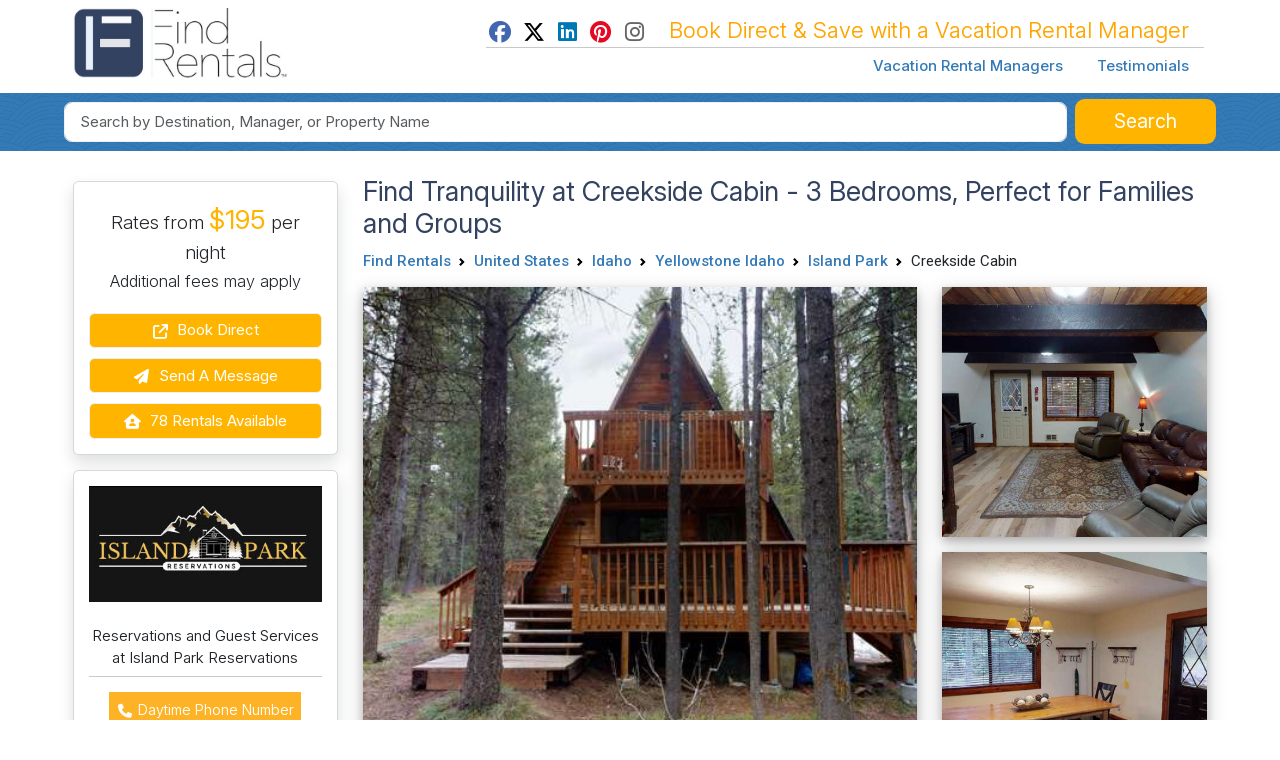

--- FILE ---
content_type: text/html; charset=UTF-8
request_url: https://www.findrentals.com/island-park-reservations/p151030
body_size: 19638
content:
<!DOCTYPE html>
<html lang="en">
	<head>
		<title>Creekside Cabin in Island Park, ID - 3 Bedrooms, Accommodates 9 Guests</title>
		<meta name="description" content="Discover the ultimate retreat at Creekside Cabin in Island Park, ID. This charming 3-bedroom vacation rental is a haven for 9 guests seeking relaxation and adventure.">
		<meta name="viewport" content="width=device-width, initial-scale=1">
		<meta http-equiv="Content-Type" content="text/html; charset=UTF-8">
		<meta http-equiv="X-UA-Compatible" content="IE=edge">
		<meta name="csrf-token" content="m78I1jHSWnENJmXBosqMYj66VyoepuK5bCFKFJNm">
		<meta name="google-site-verification" content="wqGCp31RuDbbM-Q1uFxEMt2D3DSjTQZjG9ErTKKawAY">
		<link rel="canonical" href="https://www.findrentals.com/island-park-reservations/p151030">

			<meta name="robots" content="max-image-preview:large">
	<link rel="preload" fetchpriority="high" as="image" href="https://media01.findrentals.com/rentals/4108/151030/island-park-cabin-creekside-1c51d7c5-medium.jpg" type="image/jpeg">
	<link rel="preload" fetchpriority="high" as="image" href="https://media01.findrentals.com/rentals/4108/151030/island-park-cabin-creekside-1c51d7c5-thumb.jpg" type="image/jpeg">

	<meta property="fb:admins" content="607383265">
<meta property="fb:admins" content="100005519050022">
<meta property="fb:app_id" content="1156686157772306">
<meta property="og:type" content="place">
<meta property="og:title" content="Creekside Cabin in Island Park, ID - 3 Bedrooms, Accommodates 9 Guests">
<meta property="og:description" content="Discover the ultimate retreat at Creekside Cabin in Island Park, ID. This charming 3-bedroom vacation rental is a haven for 9 guests seeking relaxation and adventure.">
<meta property="og:url" content="https://www.findrentals.com/island-park-reservations/p151030">
<meta property="og:image" content="https://media01.findrentals.com/rentals/4108/151030/island-park-cabin-creekside-1c51d7c5-medium.jpg">
<meta property="og:site_name" content="FindRentals.com">
    <meta property="place:location:latitude"  content="44.4243637">
    <meta property="place:location:longitude" content="-111.3710645">
<meta name="twitter:card" content="summary">
<meta name="twitter:site" content="@findrentals">
<meta name="twitter:title" content="Creekside Cabin in Island Park, ID - 3 Bedrooms, Accommodates 9 Guests">
<meta name="twitter:description" content="Discover the ultimate retreat at Creekside Cabin in Island Park, ID. This charming 3-bedroom vacation rental is a haven for 9 guests seeking relaxation and adventure.">
<meta name="twitter:image" content="https://media01.findrentals.com/rentals/4108/151030/island-park-cabin-creekside-1c51d7c5-medium.jpg">

    <script type="application/ld+json">{"@id":"https://www.findrentals.com/island-park-reservations/p151030#vacation-rental","url":"https://www.findrentals.com/island-park-reservations/p151030","name":"Creekside Cabin","@type":"VacationRental","brand":{"@id":"https://www.findrentals.com/vacation-rental-manager/island-park-reservations/m4108#manager","url":"https://www.findrentals.com/vacation-rental-manager/island-park-reservations/m4108","name":"Island Park Reservations","@type":"TravelAgency","address":{"@type":"PostalAddress","postalCode":"83429","addressRegion":"ID","streetAddress":"3551 Yale Kilgore Road","addressCountry":"US","addressLocality":"Island Park"}},"image":["https://media01.findrentals.com/rentals/4108/151030/island-park-cabin-creekside-1c51d7c5-medium.jpg","https://media01.findrentals.com/rentals/4108/151030/island-park-cabin-creekside-553bdf91-medium.jpg","https://media01.findrentals.com/rentals/4108/151030/island-park-cabin-creekside-ad3e8da5-medium.jpg","https://media01.findrentals.com/rentals/4108/151030/island-park-cabin-creekside-bf13959f-medium.jpg","https://media01.findrentals.com/rentals/4108/151030/island-park-cabin-creekside-0d5c6a83-medium.jpg","https://media01.findrentals.com/rentals/4108/151030/island-park-cabin-creekside-59cc07d0-medium.jpg","https://media01.findrentals.com/rentals/4108/151030/island-park-cabin-creekside-fe4ff7ba-medium.jpg","https://media01.findrentals.com/rentals/4108/151030/island-park-cabin-creekside-cc0bc0a6-medium.jpg","https://media01.findrentals.com/rentals/4108/151030/island-park-cabin-creekside-85d66dad-medium.jpg","https://media01.findrentals.com/rentals/4108/151030/island-park-cabin-creekside-6131468a-medium.jpg","https://media01.findrentals.com/rentals/4108/151030/island-park-cabin-creekside-e41b003f-medium.jpg","https://media01.findrentals.com/rentals/4108/151030/island-park-cabin-creekside-9132bbb3-medium.jpg"],"offers":{"url":"https://islandparkidaho.com/Creekside-Cottage.html","@type":"Offer","price":195,"availability":"https://schema.org/InStock","priceCurrency":"USD"},"sameAs":["https://islandparkidaho.com/Creekside-Cottage.html"],"address":{"@type":"PostalAddress","addressRegion":"ID","addressCountry":"United States","addressLocality":"Island Park"},"@context":"https://schema.org","latitude":44.42436,"longitude":-111.37106,"identifier":"151030","description":"Creekside Cabin is a Hidden Gem in Island Park. Nestled in the serene Yale Creek Subdivision, Creekside Cabin offers the perfect blend of comfort, charm, and natural beauty.","contactPoint":{"@type":"ContactPoint","email":"info@islandparkidaho.com","telephone":"208-558-9675"},"containsPlace":{"bed":{"@type":"BedDetails","typeOfBed":"3 Queen beds, 2 Twin bed, and a pull-out trundle","numberOfBeds":3},"@type":"Accommodation","occupancy":{"@type":"QuantitativeValue","value":9},"additionalType":"EntirePlace","amenityFeature":[{"name":"outdoorGrill","@type":"LocationFeatureSpecification","value":true},{"name":"tv","@type":"LocationFeatureSpecification","value":true},{"name":"microwave","@type":"LocationFeatureSpecification","value":true},{"name":"ovenStove","@type":"LocationFeatureSpecification","value":true}],"numberOfBedrooms":3,"numberOfBathroomsTotal":1},"additionalType":"HolidayVillageRental","mainEntityOfPage":"https://www.findrentals.com/island-park-reservations/p151030"}</script>

					<meta name="robots" content="index, follow">
		
		<link href="https://www.findrentals.com/favicon.ico" rel="shortcut icon">
        <link href="/css/vendor.css?id=59c4340ea7d4f1bed34e5a1963485d77" rel="stylesheet">
        <link href="/css/web.css?id=7b35292dff4c2aacc7f3b2aeee7ed2ce" rel="stylesheet">

		
		
	    <script src="https://www.google.com/recaptcha/api.js?render=6LebuuEUAAAAAEOsOblXtqfzqA6_DcSKjd_Nft1p&badge=inline"></script>

					<script>
	function initMap() {
	    const mapOptions = {
            center: { lat: 44.4243637, lng: -111.3710645 },
            zoom: 10,
        	mapTypeControl: true,
            zoomControl: true,
            streetViewControl: false,
		};

        const mapElement = document.getElementById("googleMap");
        const map = new google.maps.Map(mapElement, mapOptions);

        // Add a marker
        const marker = new google.maps.Marker({
            position: { lat: 44.4243637, lng: -111.3710645 },
            map: map,
            title: "Creekside Cabin"
        });
    }
</script>
		</head>
	<body>
        <noscript><iframe src="//www.googletagmanager.com/ns.html?id=GTM-WM8WXL" height="0" width="0" style="display:none;visibility:hidden"></iframe></noscript>
	<script>
		(function(w,d,s,l,i){w[l]=w[l]||[];w[l].push({'gtm.start':
		new Date().getTime(),event:'gtm.js'});var f=d.getElementsByTagName(s)[0],
		j=d.createElement(s),dl=l!='dataLayer'?'&l='+l:'';j.async=true;j.src='//www.googletagmanager.com/gtm.js?id='+i+dl;f.parentNode.insertBefore(j,f);
		})(window,document,'script','dataLayer','GTM-WM8WXL');
	</script>


		<!-- START TEMPLATE HEADER -->
		<header>
			<div class="tpl_header_container">
				<div class="tpl_header_container container">
					<div class="d-flex">
						<div class="pe-2 pb-3 pt-2 me-md-auto">
							<a href="https://www.findrentals.com">
				                <picture>
				                    <source srcset="https://www.findrentals.com/images/fr-interior-logo-icon.jpg" media="(min-width: 992px)" type="image/jpeg" width="250">
				                    <img src="https://www.findrentals.com/images/fr-interior-logo-icon.jpg" alt="FR Cabin Accommodations" width="225">
				                </picture>
							</a>
						</div>

						<div class="d-lg-none flex-grow-1 text-end pt-4">
							<button id="mobileSelectionSearch" class="btn btn-fr"><i class="fa fa-fw fa-lg fa-search"></i></button>

							<div class="d-inline dropleft">
								<button class="btn btn-default" type="button" id="menuDropdown" aria-haspopup="true" data-bs-toggle="dropdown" aria-expanded="false"><i class="fa fa-fw fa-2x fa-bars"></i></button>
								<div class="dropdown-menu" aria-labelledby="menuDropdown">
									<a href="https://www.findrentals.com/vacation-rental-managers" class="dropdown-item ah4 px-4 py-2">Vacation Rental Managers</a>
									<a href="https://www.findrentals.com/testimonials" class="dropdown-item ah4 px-4 py-2">Testimonials</a>
									<a href="https://manage.findrentals.com/login" class="dropdown-item ah4 px-4 py-2">Manager Login</a>
								</div>
							</div>
						</div>

						<div class="d-none d-lg-block justify-content-end p-1">
							<div class="tpl_bookdirect_msg">
								<a href="https://www.facebook.com/FindRentals" target="_blank"><i class="fab fa-fw fa-facebook" style="color: #4267B2;"></i></a>
								<a href="https://www.twitter.com/FINDRENTALS" target="_blank"><i class="fab fa-fw fa-x-twitter" style="color: #000;"></i></a>
								<a href="https://www.linkedin.com/company/find-rentals-com-inc/" target="_blank"><i class="fab fa-fw fa-linkedin" style="color: #0077B5;"></i></a>
								<a href="https://www.pinterest.com/findrentals/" target="_blank"><i class="fab fa-fw fa-pinterest" style="color:#E60822;"></i></a>
								<a href="https://www.instagram.com/find_rentals/" target="_blank"><i class="fab fa-fw fa-instagram me-3" style="color:#666;"></i></a>
								Book Direct & Save with a Vacation Rental Manager
							</div>
							<hr class="my-0">
							<div class="tpl_toplinks_links pt-2">
								<a href="https://www.findrentals.com/vacation-rental-managers">Vacation Rental Managers</a>
								<a href="https://www.findrentals.com/testimonials">Testimonials</a>
							</div>
						</div>
					</div>
				</div>

	    		<div class="tpl_container_search d-none d-lg-block">
					<div id="searchContainerForm" class="container p-1 d-none d-md-block mb-3">
													<form method="GET" action="https://www.findrentals.com/search" accept-charset="UTF-8" id="searchForm" class="" role="search" autocomplete="off">
<input type="hidden" id="locationId" name="locationId" value="">
<input type="hidden" id="typeId" name="typeId" value="1">
<input type="hidden" id="num_guests" name="num_guests" value="">
<input type="hidden" id="searchAdultsInput" name="searchAdultsInput" value="">
<input type="hidden" id="searchChildrenInput" name="searchChildrenInput" value="">

<div class="homepg_search_box">
	<div class="homepg_search_form">
		<div class="homepg_search_input_search w-100 pe-2">
			<input id="search-suggest" class="tt-input form-control form-control-lg" type="text" name="search" placeholder="Search by Destination, Manager, or Property Name" value="">
		</div>

		<div class="homepg_search_input_search_button">
			<button id="searchButton" type="submit" class="inside-search-button">
				<span id="searchButtonText">Search</span>
				<span id="searchButtonSearching" class="d-none"><i class="fas fa-fw fa-lg fa-spinner"></i></span>
			</button>
		</div>
	</div>
</div>
</form>
											</div>
				</div>

							        <div id="mobileHeaderContainer" class="tpl_mobile_header_container d-none"></div>
							</div>
		</header>

		<!-- END TEMPLATE HEADER -->

		<main>
			
			
			<div class="container mb-3">
				
<form style="margin:0;">
	<input type="hidden" id="lb-title-desc" value="Creekside Cabin">
	<input type="hidden" id="lb-title2-desc" value="Creekside Cabin is a Hidden Gem in Island Park. Nestled in the serene Yale Creek Subdivision, Creeks...">
	<input type="hidden" id="lb-title3-desc" value="3 Bedrooms &amp;bull; 1 Full Bathroom &amp;bull; Sleeps 9">
</form>


<div class="vr-content">
	<div class="row">
		<div id="stickyContainer2" class="d-none d-md-block col-md-3 order-last order-md-first">
			<div id="sticky-nav-reservations-placeholder"></div>
			<div id="sticky-nav-reservations">
				<div class="row mt-3">
	<div class="col-sm-6 order-last order-md-first col-md-12">
		<div class="card mb-3 shadow">
			<div class="card-body">
									<div id="sidebarHeadingDatesAvailable" class="font-roboto text-center pb-1" style="display:hidden;"></div>
				
									<div id="sidebarHeadingRates" class="lead text-center pb-2">
									            	Rates from
		                		                            <meta itemprop="priceRange" content="$195">
			                	<span class="fs-3 fr-orange"><strong>$195</strong></span> per night
		                				                <br>
							<small>Additional fees may apply</small>
						
					</div>
				
				

									<a href="https://www.findrentals.com/out/5/151030" class="btn btn-booknow aw-booknow-click protected-link" rel="nofollow" data-action-type="clicks_booknow"><i class="fa fa-fw fa-external-link me-1"></i> Book Direct</a>
				
				<button type="button" class="btn btn-booknow" data-bs-toggle="modal" data-bs-target="#emailInquiryModal"><i class="fa fa-fw fa-paper-plane me-1"></i> Send a Message</button>

		        			        <a href="https://www.findrentals.com/vacation-rental-manager/island-park-reservations/m4108/rentals" class="btn btn-booknow"><i class="fa fa-fw fa-house-user me-1"></i> 78 Rentals Available</a>
		        
			</div>
		</div>
	</div>
	<div class="col-sm-6 order-first order-md-last col-md-12">
		<div class="card shadow">
			<div class="card-body">
						    		<div class="text-center mb-4">
			    		<a href="https://www.findrentals.com/vacation-rental-manager/island-park-reservations/m4108">
			        		<img class="img-fluid" alt="Island Park Reservations" style="margin: 0 auto;" src="https://www.findrentals.com/vacations/rental-managers/4108/360/island-park-reservations-logo.jpg">
			    		</a>
		    		</div>
								<div class="font-size-18 text-center">Reservations and Guest Services at Island Park Reservations</div>

<hr class="my-2">
	<div class="text-center">
				    <meta itemprop="telephone" content="208-558-9675">
			<span class="phone_track aw-phone-click" data-id="151030" data-type="6" data-phone="208-558-9675"><i class="fa fa-fw fa-phone"></i> Daytime Phone Number</span>
			<br>
							<span class="phone_track aw-phone-click" data-id="151030" data-type="6" data-phone="208-558-9675"><i class="fa fa-fw fa-phone"></i> Evening Phone Number</span>
			<br>
					</div>

	<div class="mt-2 text-center">
		Reference this Property as:
		<p>
			<strong>
				Property #<span itemprop="identifier">151030</span>
				<br>
				Creekside Cabin
			</strong>
		</p>
	</div>
			</div>
		</div>
	</div>
</div>

<script>
	window.addEventListener("load", function() {
		var daContainer = $('#sidebarHeadingDatesAvailable');
		var ratesContainer = $('#sidebarHeadingRates');
		var availabilityContainer = $('#availabilitySearchContainer');
		var availabilitySearchAgain = $('#availabilitySearchAgain');
		var availabilityContainer = $('#availabilitySearchContainer');
		var availabilitySearchAgain = $('#availabilitySearchAgain');
		var spinner = '<div style="margin:20px 0;"><i class="fa fa-fw fa-sync fa-3x fa-spin fr-blue"></i></div>';

		$('#checkAvailabilityButton').click(function() {
			var checkin = $('#searchCheckinDateInline').val()
			var checkout = $('#searchCheckoutDateInline').val()
			ratesContainer.hide();
			daContainer.html(spinner);
			setSidebarHeadingRates(checkin, checkout, false);
		});

		function setSidebarHeadingRates(checkin, checkout, init) {
			$.post('https://www.findrentals.com/availability-search', { _token: 'm78I1jHSWnENJmXBosqMYj66VyoepuK5bCFKFJNm', property: 151030, start: checkin, end: checkout }, function(data) {
				result = JSON.parse(data);

				var strError = '<div id="sidebarDatesAvailableText" class="font-size-20" style="color:red; background-color:#fcfbff;">Can\'t Find Those Dates</div>Please try your search again.<br>';

				if (!result.success) {
					daContainer.html(strError);
					ratesContainer.show();
					ratesContainer.html(strBlank);
				}
				else {
					var oneDay = 24*60*60*1000; // hours*minutes*seconds*milliseconds
					var firstDate = new Date(checkin);
					var secondDate = new Date(checkout);
					var diffDays = Math.round(Math.abs((firstDate.getTime() - secondDate.getTime())/(oneDay)));
					var totalRate = parseFloat(result.rate.replace(/,/g, ''));

					if (result.rate_range == 'night')
						totalRate = totalRate * diffDays;
					else if (result.rate_range == 'week')
						totalRate = totalRate * (diffDays/7);
					else if (result.rate_range == 'month')
						totalRate = totalRate * (diffDays/30);

					var strBlank = '<span class="fs-3">&nbsp;</span>';
					var strMinStay = '<div id="sidebarDatesAvailableText" class="font-size-20 p-1" style="color:#fff; background-color:#ea4335;">1 Night Minimum Stay</div>';
					var strAvailable = '<div id="sidebarDatesAvailableText" class="font-size-20 p-1 mb-2" style="color:#fff; background-color:#337ab7;">Your Dates are Available</div><span>' + checkin + ' - ' + checkout + '</span><br>';
					var strUnavailable = '<div id="sidebarDatesAvailableText" class="font-size-20 p-1" style="color:#fff; background-color:#ea4335;">Your Dates are Not Available</div>See <a href="#rates-and-availability" class="btn-nav-scroll">Rates and Availability</a><br>';
					var strRentalCost = '<hr class="my-2">Approximate Rental Cost<br><span class="fs-3 fr-orange">$' + totalRate.toLocaleString() + '</span><br>' + diffDays + ' days in Island Park<br><hr class="my-2"><small>Note: The final price may include taxes, insurance, cleaning, or other fees.</small>';	
					var strRatesFrom = 'Rates from <span class="fs-3 fr-orange"><strong>$' + result.rate + '</strong></span> per ' + result.rate_range;

					if ((diffDays+1) < 1) {
						daContainer.html(strMinStay);
						ratesContainer.show();
						ratesContainer.html(strRatesFrom);
					}
					else if (result.is_available) {
						if (init) {
							ratesContainer.html(strRatesFrom);
						}
						else {
							daContainer.html(strAvailable);
							ratesContainer.show();
							//ratesContainer.html('Rates from <span class="fs-3 fr-orange">$' + result.rate + '</span> per ' + result.rate_range);			
							ratesContainer.html(strRentalCost);
							availabilityContainer.hide();
							availabilitySearchAgain.show();
						}
					}
					else {
						daContainer.html(strUnavailable);
						ratesContainer.show();
						ratesContainer.html(strRatesFrom);
					}
				}
			});
		}

		$('#availabilitySearchAgain').click(function() {
			availabilitySearchAgain.hide();
			availabilityContainer.show();
		});
	});
</script>
			</div>
		</div>
		<div class="col-md-9 order-first order-md-last">
			<h1 id="Creekside_Cabin_Island_Park_Idaho" class="d-none d-sm-block my-0">
				Find Tranquility at Creekside Cabin - 3 Bedrooms, Perfect for Families and Groups
			</h1>

			<div class="d-none d-md-block mb-2">
				<nav aria-label="breadcrumb">
        <ol class="breadcrumb">
            
                                    <li class="breadcrumb-item"><a href="https://www.findrentals.com">Find Rentals</a></li>
                
            
                                    <li class="breadcrumb-item"><a href="https://www.findrentals.com/vacation-rentals/north-america/united-states/l1905613">United States</a></li>
                
            
                                    <li class="breadcrumb-item"><a href="https://www.findrentals.com/vacation-rentals/united-states/idaho/l1933468">Idaho</a></li>
                
            
                                    <li class="breadcrumb-item"><a href="https://www.findrentals.com/vacation-rentals/idaho/yellowstone-idaho/l2128700">Yellowstone Idaho</a></li>
                
            
                                    <li class="breadcrumb-item"><a href="https://www.findrentals.com/vacation-rentals/yellowstone-idaho/island-park/l2131701">Island Park</a></li>
                
            
                                    <li class="breadcrumb-item active" aria-current="page">Creekside Cabin</li>
                
                    </ol>
    </nav>

			</div>

						    <div class="d-md-none">
			        <ol class="breadcrumb">
			            <li>&laquo; <a href="https://www.findrentals.com/vacation-rentals/yellowstone-idaho/island-park/l2131701">Island Park Idaho Rentals</a></li>
					</ol>
			    </div>
			
							<script type="application/ld+json">{"@context":"http:\/\/schema.org","@type":"BreadcrumbList","itemListElement":[{"@type":"ListItem","position":1,"item":{"@id":"https:\/\/www.findrentals.com\/vacation-rentals\/north-america\/united-states\/l1905613","name":"United States","image":""}},{"@type":"ListItem","position":2,"item":{"@id":"https:\/\/www.findrentals.com\/vacation-rentals\/united-states\/idaho\/l1933468","name":"Idaho","image":""}},{"@type":"ListItem","position":3,"item":{"@id":"https:\/\/www.findrentals.com\/vacation-rentals\/idaho\/yellowstone-idaho\/l2128700","name":"Yellowstone Idaho","image":""}},{"@type":"ListItem","position":4,"item":{"@id":"https:\/\/www.findrentals.com\/vacation-rentals\/yellowstone-idaho\/island-park\/l2131701","name":"Island Park","image":""}}]}</script>
			
			
						    
			    <div class="row">
			        
			        <div class="col-12 d-sm-none">
			            			            <div class="text-center" itemscope itemtype="http://schema.org/ImageObject">
			                <figure data-index="0">
			                    <meta itemprop="contentUrl" content="https://media01.findrentals.com/rentals/4108/151030/island-park-cabin-creekside-1c51d7c5-medium.jpg">
			                    <meta itemprop="representativeOfPage" content="true">
			                    			                        <meta itemprop="caption" content="Creekside Cabin">
			                    
			                    			                        <img
			                            src="https://media01.findrentals.com/rentals/4108/151030/island-park-cabin-creekside-1c51d7c5-thumb.jpg"
			                            class="img-fluid box-shadow"
			                            loading="eager"
			                            fetchpriority="high"
			                            decoding="async"
			                            data-bs-toggle="modal"
			                            data-bs-target="#browseImagesModal"
			                            style="width: 100%; height: 250px; object-fit: cover; cursor: pointer;"
			                            alt="Creekside Cabin"
			                            title="Creekside Cabin"
			                        >
			                    			                </figure>
			            </div>
			        </div>

			        
			        <div class="col-12 col-sm-8 d-none d-sm-block">
			            			            <div class="text-center" itemscope itemtype="http://schema.org/ImageObject">
			                <figure data-index="0">
			                    <meta itemprop="contentUrl" content="https://media01.findrentals.com/rentals/4108/151030/island-park-cabin-creekside-1c51d7c5-medium.jpg">
			                    <meta itemprop="representativeOfPage" content="true">
			                    			                        <meta itemprop="caption" content="Creekside Cabin">
			                    
			                    			                        <img
			                            src="https://media01.findrentals.com/rentals/4108/151030/island-park-cabin-creekside-1c51d7c5-medium.jpg"
			                            class="img-fluid box-shadow"
			                            loading="eager"
			                            fetchpriority="high"
			                            decoding="async"
			                            data-bs-toggle="modal"
			                            data-bs-target="#browseImagesModal"
			                            style="width: 100%; height: 516px; object-fit: cover; cursor: pointer;"
			                            alt="Creekside Cabin"
			                            title="Creekside Cabin"
			                        >
			                    			                </figure>
			            </div>
			        </div>

			        
			        <div class="col-sm-4 d-none d-sm-block">

			            			                			                <div class="text-center" itemscope itemtype="http://schema.org/ImageObject">
			                    <figure data-index="1">
			                        <meta itemprop="contentUrl" content="https://media01.findrentals.com/rentals/4108/151030/island-park-cabin-creekside-553bdf91-medium.jpg">
			                        <meta itemprop="representativeOfPage" content="true">
			                        			                            <meta itemprop="caption" content="Living Area">
			                        
			                        			                            <img
			                                src="https://media01.findrentals.com/rentals/4108/151030/island-park-cabin-creekside-553bdf91-medium.jpg"
			                                class="img-fluid box-shadow"
			                                loading="lazy"
			                                decoding="async"
			                                data-bs-toggle="modal"
			                                data-bs-target="#browseImagesModal"
			                                style="width: 100%; height: 250px; object-fit: cover; cursor: pointer;"
			                                alt="Living Area"
			                                title="Living Area"
			                            >
			                        			                    </figure>
			                </div>
			            
			            			                			                <div class="text-center" itemscope itemtype="http://schema.org/ImageObject">
			                    <figure data-index="2" style="position: relative;">
			                        <meta itemprop="contentUrl" content="https://media01.findrentals.com/rentals/4108/151030/island-park-cabin-creekside-ad3e8da5-medium.jpg">
			                        <meta itemprop="representativeOfPage" content="true">
			                        			                            <meta itemprop="caption" content="Dining Area">
			                        
			                        			                            <img
			                                src="https://media01.findrentals.com/rentals/4108/151030/island-park-cabin-creekside-ad3e8da5-medium.jpg"
			                                class="img-fluid box-shadow"
			                                loading="lazy"
			                                decoding="async"
			                                data-bs-toggle="modal"
			                                data-bs-target="#browseImagesModal"
			                                style="width: 100%; height: 250px; object-fit: cover; cursor: pointer;"
			                                alt="Dining Area"
			                                title="Dining Area"
			                            >
			                        
			                        <div style="position: absolute; bottom: 10px; right: 10px;">
			                            			                                <button class="btn btn-sm btn-light"
			                                        style="border: 1px solid #000;"
			                                        data-bs-toggle="modal"
			                                        data-bs-target="#browseImagesModal">Show All Photos</button>
			                            			                        </div>
			                    </figure>
			                </div>
			            
			        </div>
			    </div>

			    <div class="modal fade" id="browseImagesModal" tabindex="-1" aria-labelledby="browseImagesModalLabel" aria-hidden="true">
	<div class="modal-dialog modal-fullscreen">
		<div class="modal-content">
			<div class="modal-header">
        		<h3 class="modal-title mx-auto text-center w-100">
					Creekside Cabin

											<br>
						<a href="https://www.findrentals.com/out/5/151030" target="_blank" class="btn btn-sm btn-success protected-link" data-action-type="clicks_calendar">Check Availability</a>
									</h3>

        		<button type="button" class="btn-close" data-bs-dismiss="modal" aria-label="Close"></button>
			</div>
			<div class="modal-body text-center mx-0 px-0">
				<div id="imageGallery" class="row mx-auto px-0" style="max-width: 800px;">
																							<div class="col-sm-12 text-center px-0" itemscope itemtype="http://schema.org/ImageObject">
								<meta itemprop="contentUrl" content="https://media01.findrentals.com/rentals/4108/151030/island-park-cabin-creekside-1c51d7c5-medium.jpg">
								<meta itemprop="representativeOfPage" content="true">
																	<meta itemprop="caption" content="Creekside Cabin">
								
								<a href="https://media01.findrentals.com/rentals/4108/151030/island-park-cabin-creekside-1c51d7c5-full.jpg" data-pswp-width="1920" data-pswp-height="1080" target="_blank">
									<img data-src="https://media01.findrentals.com/rentals/4108/151030/island-park-cabin-creekside-1c51d7c5-full.jpg" class="p-2 img-fluid w-100 lazy" title="Creekside Cabin" alt="Creekside Cabin">
								</a>
							</div>
																															<div class="col-sm-6 text-center px-0 align-items-start" itemscope itemtype="http://schema.org/ImageObject">
								<meta itemprop="contentUrl" content="https://media01.findrentals.com/rentals/4108/151030/island-park-cabin-creekside-553bdf91-medium.jpg">
								<meta itemprop="representativeOfPage" content="true">
																	<meta itemprop="caption" content="Living Area">
								
								<a href="https://media01.findrentals.com/rentals/4108/151030/island-park-cabin-creekside-553bdf91-full.jpg" data-pswp-width="1920" data-pswp-height="1080" target="_blank">
									<img data-src="https://media01.findrentals.com/rentals/4108/151030/island-park-cabin-creekside-553bdf91-medium.jpg" class="p-2 img-fluid lazy" title="Living Area" alt="Living Area">
								</a>
							</div>
																								<div class="col-sm-6 text-center px-0 align-items-start" itemscope itemtype="http://schema.org/ImageObject">
								<meta itemprop="contentUrl" content="https://media01.findrentals.com/rentals/4108/151030/island-park-cabin-creekside-ad3e8da5-medium.jpg">
								<meta itemprop="representativeOfPage" content="true">
																	<meta itemprop="caption" content="Dining Area">
								
								<a href="https://media01.findrentals.com/rentals/4108/151030/island-park-cabin-creekside-ad3e8da5-full.jpg" data-pswp-width="1920" data-pswp-height="1080" target="_blank">
									<img data-src="https://media01.findrentals.com/rentals/4108/151030/island-park-cabin-creekside-ad3e8da5-medium.jpg" class="p-2 img-fluid lazy" title="Dining Area" alt="Dining Area">
								</a>
							</div>
																								<div class="col-sm-12 text-center px-0" itemscope itemtype="http://schema.org/ImageObject">
								<meta itemprop="contentUrl" content="https://media01.findrentals.com/rentals/4108/151030/island-park-cabin-creekside-bf13959f-medium.jpg">
								<meta itemprop="representativeOfPage" content="true">
																	<meta itemprop="caption" content="Rustic Rural Retreat Nestled In Nature">
								
								<a href="https://media01.findrentals.com/rentals/4108/151030/island-park-cabin-creekside-bf13959f-full.jpg" data-pswp-width="1920" data-pswp-height="1080" target="_blank">
									<img data-src="https://media01.findrentals.com/rentals/4108/151030/island-park-cabin-creekside-bf13959f-full.jpg" class="p-2 img-fluid w-100 lazy" title="Rustic Rural Retreat Nestled In Nature" alt="Rustic Rural Retreat Nestled In Nature">
								</a>
							</div>
																															<div class="col-sm-6 text-center px-0 align-items-start" itemscope itemtype="http://schema.org/ImageObject">
								<meta itemprop="contentUrl" content="https://media01.findrentals.com/rentals/4108/151030/island-park-cabin-creekside-0d5c6a83-medium.jpg">
								<meta itemprop="representativeOfPage" content="true">
								
								<a href="https://media01.findrentals.com/rentals/4108/151030/island-park-cabin-creekside-0d5c6a83-full.jpg" data-pswp-width="1920" data-pswp-height="1080" target="_blank">
									<img data-src="https://media01.findrentals.com/rentals/4108/151030/island-park-cabin-creekside-0d5c6a83-medium.jpg" class="p-2 img-fluid lazy" title="Find Rentals" alt="Find Rentals">
								</a>
							</div>
																								<div class="col-sm-6 text-center px-0 align-items-start" itemscope itemtype="http://schema.org/ImageObject">
								<meta itemprop="contentUrl" content="https://media01.findrentals.com/rentals/4108/151030/island-park-cabin-creekside-59cc07d0-medium.jpg">
								<meta itemprop="representativeOfPage" content="true">
								
								<a href="https://media01.findrentals.com/rentals/4108/151030/island-park-cabin-creekside-59cc07d0-full.jpg" data-pswp-width="1920" data-pswp-height="1080" target="_blank">
									<img data-src="https://media01.findrentals.com/rentals/4108/151030/island-park-cabin-creekside-59cc07d0-medium.jpg" class="p-2 img-fluid lazy" title="Find Rentals" alt="Find Rentals">
								</a>
							</div>
																								<div class="col-sm-12 text-center px-0" itemscope itemtype="http://schema.org/ImageObject">
								<meta itemprop="contentUrl" content="https://media01.findrentals.com/rentals/4108/151030/island-park-cabin-creekside-fe4ff7ba-medium.jpg">
								<meta itemprop="representativeOfPage" content="true">
								
								<a href="https://media01.findrentals.com/rentals/4108/151030/island-park-cabin-creekside-fe4ff7ba-full.jpg" data-pswp-width="1920" data-pswp-height="1080" target="_blank">
									<img data-src="https://media01.findrentals.com/rentals/4108/151030/island-park-cabin-creekside-fe4ff7ba-full.jpg" class="p-2 img-fluid w-100 lazy" title="Find Rentals" alt="Find Rentals">
								</a>
							</div>
																															<div class="col-sm-6 text-center px-0 align-items-start" itemscope itemtype="http://schema.org/ImageObject">
								<meta itemprop="contentUrl" content="https://media01.findrentals.com/rentals/4108/151030/island-park-cabin-creekside-cc0bc0a6-medium.jpg">
								<meta itemprop="representativeOfPage" content="true">
								
								<a href="https://media01.findrentals.com/rentals/4108/151030/island-park-cabin-creekside-cc0bc0a6-full.jpg" data-pswp-width="1920" data-pswp-height="1080" target="_blank">
									<img data-src="https://media01.findrentals.com/rentals/4108/151030/island-park-cabin-creekside-cc0bc0a6-medium.jpg" class="p-2 img-fluid lazy" title="Find Rentals" alt="Find Rentals">
								</a>
							</div>
																								<div class="col-sm-6 text-center px-0 align-items-start" itemscope itemtype="http://schema.org/ImageObject">
								<meta itemprop="contentUrl" content="https://media01.findrentals.com/rentals/4108/151030/island-park-cabin-creekside-85d66dad-medium.jpg">
								<meta itemprop="representativeOfPage" content="true">
								
								<a href="https://media01.findrentals.com/rentals/4108/151030/island-park-cabin-creekside-85d66dad-full.jpg" data-pswp-width="1620" data-pswp-height="1080" target="_blank">
									<img data-src="https://media01.findrentals.com/rentals/4108/151030/island-park-cabin-creekside-85d66dad-medium.jpg" class="p-2 img-fluid lazy" title="Find Rentals" alt="Find Rentals">
								</a>
							</div>
																								<div class="col-sm-12 text-center px-0" itemscope itemtype="http://schema.org/ImageObject">
								<meta itemprop="contentUrl" content="https://media01.findrentals.com/rentals/4108/151030/island-park-cabin-creekside-6131468a-medium.jpg">
								<meta itemprop="representativeOfPage" content="true">
								
								<a href="https://media01.findrentals.com/rentals/4108/151030/island-park-cabin-creekside-6131468a-full.jpg" data-pswp-width="1920" data-pswp-height="1080" target="_blank">
									<img data-src="https://media01.findrentals.com/rentals/4108/151030/island-park-cabin-creekside-6131468a-full.jpg" class="p-2 img-fluid w-100 lazy" title="Find Rentals" alt="Find Rentals">
								</a>
							</div>
																															<div class="col-sm-6 text-center px-0 align-items-start" itemscope itemtype="http://schema.org/ImageObject">
								<meta itemprop="contentUrl" content="https://media01.findrentals.com/rentals/4108/151030/island-park-cabin-creekside-e41b003f-medium.jpg">
								<meta itemprop="representativeOfPage" content="true">
								
								<a href="https://media01.findrentals.com/rentals/4108/151030/island-park-cabin-creekside-e41b003f-full.jpg" data-pswp-width="1920" data-pswp-height="1080" target="_blank">
									<img data-src="https://media01.findrentals.com/rentals/4108/151030/island-park-cabin-creekside-e41b003f-medium.jpg" class="p-2 img-fluid lazy" title="Find Rentals" alt="Find Rentals">
								</a>
							</div>
																								<div class="col-sm-6 text-center px-0 align-items-start" itemscope itemtype="http://schema.org/ImageObject">
								<meta itemprop="contentUrl" content="https://media01.findrentals.com/rentals/4108/151030/island-park-cabin-creekside-9132bbb3-medium.jpg">
								<meta itemprop="representativeOfPage" content="true">
								
								<a href="https://media01.findrentals.com/rentals/4108/151030/island-park-cabin-creekside-9132bbb3-full.jpg" data-pswp-width="1920" data-pswp-height="1080" target="_blank">
									<img data-src="https://media01.findrentals.com/rentals/4108/151030/island-park-cabin-creekside-9132bbb3-medium.jpg" class="p-2 img-fluid lazy" title="Find Rentals" alt="Find Rentals">
								</a>
							</div>
																								<div class="col-sm-12 text-center px-0" itemscope itemtype="http://schema.org/ImageObject">
								<meta itemprop="contentUrl" content="https://media01.findrentals.com/rentals/4108/151030/island-park-cabin-creekside-94e4ee95-medium.jpg">
								<meta itemprop="representativeOfPage" content="true">
								
								<a href="https://media01.findrentals.com/rentals/4108/151030/island-park-cabin-creekside-94e4ee95-full.jpg" data-pswp-width="1920" data-pswp-height="1080" target="_blank">
									<img data-src="https://media01.findrentals.com/rentals/4108/151030/island-park-cabin-creekside-94e4ee95-full.jpg" class="p-2 img-fluid w-100 lazy" title="Find Rentals" alt="Find Rentals">
								</a>
							</div>
																															<div class="col-sm-6 text-center px-0 align-items-start" itemscope itemtype="http://schema.org/ImageObject">
								<meta itemprop="contentUrl" content="https://media01.findrentals.com/rentals/4108/151030/island-park-cabin-creekside-78966b76-medium.jpg">
								<meta itemprop="representativeOfPage" content="true">
								
								<a href="https://media01.findrentals.com/rentals/4108/151030/island-park-cabin-creekside-78966b76-full.jpg" data-pswp-width="1920" data-pswp-height="1080" target="_blank">
									<img data-src="https://media01.findrentals.com/rentals/4108/151030/island-park-cabin-creekside-78966b76-medium.jpg" class="p-2 img-fluid lazy" title="Find Rentals" alt="Find Rentals">
								</a>
							</div>
																								<div class="col-sm-6 text-center px-0 align-items-start" itemscope itemtype="http://schema.org/ImageObject">
								<meta itemprop="contentUrl" content="https://media01.findrentals.com/rentals/4108/151030/island-park-cabin-creekside-77a9cf3e-medium.jpg">
								<meta itemprop="representativeOfPage" content="true">
								
								<a href="https://media01.findrentals.com/rentals/4108/151030/island-park-cabin-creekside-77a9cf3e-full.jpg" data-pswp-width="1920" data-pswp-height="1080" target="_blank">
									<img data-src="https://media01.findrentals.com/rentals/4108/151030/island-park-cabin-creekside-77a9cf3e-medium.jpg" class="p-2 img-fluid lazy" title="Find Rentals" alt="Find Rentals">
								</a>
							</div>
																								<div class="col-sm-12 text-center px-0" itemscope itemtype="http://schema.org/ImageObject">
								<meta itemprop="contentUrl" content="https://media01.findrentals.com/rentals/4108/151030/island-park-cabin-creekside-3de84229-medium.jpg">
								<meta itemprop="representativeOfPage" content="true">
								
								<a href="https://media01.findrentals.com/rentals/4108/151030/island-park-cabin-creekside-3de84229-full.jpg" data-pswp-width="1920" data-pswp-height="1080" target="_blank">
									<img data-src="https://media01.findrentals.com/rentals/4108/151030/island-park-cabin-creekside-3de84229-full.jpg" class="p-2 img-fluid w-100 lazy" title="Find Rentals" alt="Find Rentals">
								</a>
							</div>
																															<div class="col-sm-6 text-center px-0 align-items-start" itemscope itemtype="http://schema.org/ImageObject">
								<meta itemprop="contentUrl" content="https://media01.findrentals.com/rentals/4108/151030/island-park-cabin-creekside-1043c759-medium.jpg">
								<meta itemprop="representativeOfPage" content="true">
								
								<a href="https://media01.findrentals.com/rentals/4108/151030/island-park-cabin-creekside-1043c759-full.jpg" data-pswp-width="1920" data-pswp-height="1080" target="_blank">
									<img data-src="https://media01.findrentals.com/rentals/4108/151030/island-park-cabin-creekside-1043c759-medium.jpg" class="p-2 img-fluid lazy" title="Find Rentals" alt="Find Rentals">
								</a>
							</div>
																								<div class="col-sm-6 text-center px-0 align-items-start" itemscope itemtype="http://schema.org/ImageObject">
								<meta itemprop="contentUrl" content="https://media01.findrentals.com/rentals/4108/151030/island-park-cabin-creekside-7f89919f-medium.jpg">
								<meta itemprop="representativeOfPage" content="true">
								
								<a href="https://media01.findrentals.com/rentals/4108/151030/island-park-cabin-creekside-7f89919f-full.jpg" data-pswp-width="1920" data-pswp-height="1080" target="_blank">
									<img data-src="https://media01.findrentals.com/rentals/4108/151030/island-park-cabin-creekside-7f89919f-medium.jpg" class="p-2 img-fluid lazy" title="Find Rentals" alt="Find Rentals">
								</a>
							</div>
																								<div class="col-sm-12 text-center px-0" itemscope itemtype="http://schema.org/ImageObject">
								<meta itemprop="contentUrl" content="https://media01.findrentals.com/rentals/4108/151030/island-park-cabin-creekside-f96f6d8c-medium.jpg">
								<meta itemprop="representativeOfPage" content="true">
								
								<a href="https://media01.findrentals.com/rentals/4108/151030/island-park-cabin-creekside-f96f6d8c-full.jpg" data-pswp-width="1920" data-pswp-height="1080" target="_blank">
									<img data-src="https://media01.findrentals.com/rentals/4108/151030/island-park-cabin-creekside-f96f6d8c-full.jpg" class="p-2 img-fluid w-100 lazy" title="Find Rentals" alt="Find Rentals">
								</a>
							</div>
																															<div class="col-sm-6 text-center px-0 align-items-start" itemscope itemtype="http://schema.org/ImageObject">
								<meta itemprop="contentUrl" content="https://media01.findrentals.com/rentals/4108/151030/island-park-cabin-creekside-a4b19010-medium.jpg">
								<meta itemprop="representativeOfPage" content="true">
								
								<a href="https://media01.findrentals.com/rentals/4108/151030/island-park-cabin-creekside-a4b19010-full.jpg" data-pswp-width="1920" data-pswp-height="1080" target="_blank">
									<img data-src="https://media01.findrentals.com/rentals/4108/151030/island-park-cabin-creekside-a4b19010-medium.jpg" class="p-2 img-fluid lazy" title="Find Rentals" alt="Find Rentals">
								</a>
							</div>
																								<div class="col-sm-6 text-center px-0 align-items-start" itemscope itemtype="http://schema.org/ImageObject">
								<meta itemprop="contentUrl" content="https://media01.findrentals.com/rentals/4108/151030/island-park-cabin-creekside-101b2991-medium.jpg">
								<meta itemprop="representativeOfPage" content="true">
								
								<a href="https://media01.findrentals.com/rentals/4108/151030/island-park-cabin-creekside-101b2991-full.jpg" data-pswp-width="1920" data-pswp-height="1080" target="_blank">
									<img data-src="https://media01.findrentals.com/rentals/4108/151030/island-park-cabin-creekside-101b2991-medium.jpg" class="p-2 img-fluid lazy" title="Find Rentals" alt="Find Rentals">
								</a>
							</div>
																								<div class="col-sm-12 text-center px-0" itemscope itemtype="http://schema.org/ImageObject">
								<meta itemprop="contentUrl" content="https://media01.findrentals.com/rentals/4108/151030/island-park-cabin-creekside-8d01c50b-medium.jpg">
								<meta itemprop="representativeOfPage" content="true">
								
								<a href="https://media01.findrentals.com/rentals/4108/151030/island-park-cabin-creekside-8d01c50b-full.jpg" data-pswp-width="1920" data-pswp-height="1080" target="_blank">
									<img data-src="https://media01.findrentals.com/rentals/4108/151030/island-park-cabin-creekside-8d01c50b-full.jpg" class="p-2 img-fluid w-100 lazy" title="Find Rentals" alt="Find Rentals">
								</a>
							</div>
																															<div class="col-sm-6 text-center px-0 align-items-start" itemscope itemtype="http://schema.org/ImageObject">
								<meta itemprop="contentUrl" content="https://media01.findrentals.com/rentals/4108/151030/island-park-cabin-creekside-56694798-medium.jpg">
								<meta itemprop="representativeOfPage" content="true">
								
								<a href="https://media01.findrentals.com/rentals/4108/151030/island-park-cabin-creekside-56694798-full.jpg" data-pswp-width="1920" data-pswp-height="1080" target="_blank">
									<img data-src="https://media01.findrentals.com/rentals/4108/151030/island-park-cabin-creekside-56694798-medium.jpg" class="p-2 img-fluid lazy" title="Find Rentals" alt="Find Rentals">
								</a>
							</div>
																								<div class="col-sm-6 text-center px-0 align-items-start" itemscope itemtype="http://schema.org/ImageObject">
								<meta itemprop="contentUrl" content="https://media01.findrentals.com/rentals/4108/151030/island-park-cabin-creekside-22a5d73d-medium.jpg">
								<meta itemprop="representativeOfPage" content="true">
								
								<a href="https://media01.findrentals.com/rentals/4108/151030/island-park-cabin-creekside-22a5d73d-full.jpg" data-pswp-width="1920" data-pswp-height="1080" target="_blank">
									<img data-src="https://media01.findrentals.com/rentals/4108/151030/island-park-cabin-creekside-22a5d73d-medium.jpg" class="p-2 img-fluid lazy" title="Find Rentals" alt="Find Rentals">
								</a>
							</div>
																								<div class="col-sm-12 text-center px-0" itemscope itemtype="http://schema.org/ImageObject">
								<meta itemprop="contentUrl" content="https://media01.findrentals.com/rentals/4108/151030/island-park-cabin-creekside-d60f6843-medium.jpg">
								<meta itemprop="representativeOfPage" content="true">
								
								<a href="https://media01.findrentals.com/rentals/4108/151030/island-park-cabin-creekside-d60f6843-full.jpg" data-pswp-width="1920" data-pswp-height="1080" target="_blank">
									<img data-src="https://media01.findrentals.com/rentals/4108/151030/island-park-cabin-creekside-d60f6843-full.jpg" class="p-2 img-fluid w-100 lazy" title="Find Rentals" alt="Find Rentals">
								</a>
							</div>
																															<div class="col-sm-6 text-center px-0 align-items-start" itemscope itemtype="http://schema.org/ImageObject">
								<meta itemprop="contentUrl" content="https://media01.findrentals.com/rentals/4108/151030/island-park-cabin-creekside-85ff628f-medium.jpg">
								<meta itemprop="representativeOfPage" content="true">
								
								<a href="https://media01.findrentals.com/rentals/4108/151030/island-park-cabin-creekside-85ff628f-full.jpg" data-pswp-width="1920" data-pswp-height="1080" target="_blank">
									<img data-src="https://media01.findrentals.com/rentals/4108/151030/island-park-cabin-creekside-85ff628f-medium.jpg" class="p-2 img-fluid lazy" title="Find Rentals" alt="Find Rentals">
								</a>
							</div>
																								<div class="col-sm-6 text-center px-0 align-items-start" itemscope itemtype="http://schema.org/ImageObject">
								<meta itemprop="contentUrl" content="https://media01.findrentals.com/rentals/4108/151030/island-park-cabin-creekside-908de717-medium.jpg">
								<meta itemprop="representativeOfPage" content="true">
								
								<a href="https://media01.findrentals.com/rentals/4108/151030/island-park-cabin-creekside-908de717-full.jpg" data-pswp-width="1920" data-pswp-height="1080" target="_blank">
									<img data-src="https://media01.findrentals.com/rentals/4108/151030/island-park-cabin-creekside-908de717-medium.jpg" class="p-2 img-fluid lazy" title="Find Rentals" alt="Find Rentals">
								</a>
							</div>
																								<div class="col-sm-12 text-center px-0" itemscope itemtype="http://schema.org/ImageObject">
								<meta itemprop="contentUrl" content="https://media01.findrentals.com/rentals/4108/151030/island-park-cabin-creekside-e03b8310-medium.jpg">
								<meta itemprop="representativeOfPage" content="true">
								
								<a href="https://media01.findrentals.com/rentals/4108/151030/island-park-cabin-creekside-e03b8310-full.jpg" data-pswp-width="1920" data-pswp-height="1080" target="_blank">
									<img data-src="https://media01.findrentals.com/rentals/4108/151030/island-park-cabin-creekside-e03b8310-full.jpg" class="p-2 img-fluid w-100 lazy" title="Find Rentals" alt="Find Rentals">
								</a>
							</div>
																															<div class="col-sm-6 text-center px-0 align-items-start" itemscope itemtype="http://schema.org/ImageObject">
								<meta itemprop="contentUrl" content="https://media01.findrentals.com/rentals/4108/151030/island-park-cabin-creekside-5ecd4285-medium.jpg">
								<meta itemprop="representativeOfPage" content="true">
								
								<a href="https://media01.findrentals.com/rentals/4108/151030/island-park-cabin-creekside-5ecd4285-full.jpg" data-pswp-width="1920" data-pswp-height="1080" target="_blank">
									<img data-src="https://media01.findrentals.com/rentals/4108/151030/island-park-cabin-creekside-5ecd4285-medium.jpg" class="p-2 img-fluid lazy" title="Find Rentals" alt="Find Rentals">
								</a>
							</div>
																								<div class="col-sm-6 text-center px-0 align-items-start" itemscope itemtype="http://schema.org/ImageObject">
								<meta itemprop="contentUrl" content="https://media01.findrentals.com/rentals/4108/151030/island-park-cabin-creekside-a7f570fd-medium.jpg">
								<meta itemprop="representativeOfPage" content="true">
								
								<a href="https://media01.findrentals.com/rentals/4108/151030/island-park-cabin-creekside-a7f570fd-full.jpg" data-pswp-width="1920" data-pswp-height="1080" target="_blank">
									<img data-src="https://media01.findrentals.com/rentals/4108/151030/island-park-cabin-creekside-a7f570fd-medium.jpg" class="p-2 img-fluid lazy" title="Find Rentals" alt="Find Rentals">
								</a>
							</div>
																								<div class="col-sm-12 text-center px-0" itemscope itemtype="http://schema.org/ImageObject">
								<meta itemprop="contentUrl" content="https://media01.findrentals.com/rentals/4108/151030/island-park-cabin-creekside-73855097-medium.jpg">
								<meta itemprop="representativeOfPage" content="true">
								
								<a href="https://media01.findrentals.com/rentals/4108/151030/island-park-cabin-creekside-73855097-full.jpg" data-pswp-width="1920" data-pswp-height="1080" target="_blank">
									<img data-src="https://media01.findrentals.com/rentals/4108/151030/island-park-cabin-creekside-73855097-full.jpg" class="p-2 img-fluid w-100 lazy" title="Find Rentals" alt="Find Rentals">
								</a>
							</div>
																															<div class="col-sm-6 text-center px-0 align-items-start" itemscope itemtype="http://schema.org/ImageObject">
								<meta itemprop="contentUrl" content="https://media01.findrentals.com/rentals/4108/151030/island-park-cabin-creekside-718b7394-medium.jpg">
								<meta itemprop="representativeOfPage" content="true">
								
								<a href="https://media01.findrentals.com/rentals/4108/151030/island-park-cabin-creekside-718b7394-full.jpg" data-pswp-width="1920" data-pswp-height="1080" target="_blank">
									<img data-src="https://media01.findrentals.com/rentals/4108/151030/island-park-cabin-creekside-718b7394-medium.jpg" class="p-2 img-fluid lazy" title="Find Rentals" alt="Find Rentals">
								</a>
							</div>
																								<div class="col-sm-6 text-center px-0 align-items-start" itemscope itemtype="http://schema.org/ImageObject">
								<meta itemprop="contentUrl" content="https://media01.findrentals.com/rentals/4108/151030/island-park-cabin-creekside-42eb2628-medium.jpg">
								<meta itemprop="representativeOfPage" content="true">
								
								<a href="https://media01.findrentals.com/rentals/4108/151030/island-park-cabin-creekside-42eb2628-full.jpg" data-pswp-width="1920" data-pswp-height="1080" target="_blank">
									<img data-src="https://media01.findrentals.com/rentals/4108/151030/island-park-cabin-creekside-42eb2628-medium.jpg" class="p-2 img-fluid lazy" title="Find Rentals" alt="Find Rentals">
								</a>
							</div>
																								<div class="col-sm-12 text-center px-0" itemscope itemtype="http://schema.org/ImageObject">
								<meta itemprop="contentUrl" content="https://media01.findrentals.com/rentals/4108/151030/island-park-cabin-creekside-3e9070f8-medium.jpg">
								<meta itemprop="representativeOfPage" content="true">
								
								<a href="https://media01.findrentals.com/rentals/4108/151030/island-park-cabin-creekside-3e9070f8-full.jpg" data-pswp-width="524" data-pswp-height="397" target="_blank">
									<img data-src="https://media01.findrentals.com/rentals/4108/151030/island-park-cabin-creekside-3e9070f8-full.jpg" class="p-2 img-fluid w-100 lazy" title="Find Rentals" alt="Find Rentals">
								</a>
							</div>
																															<div class="col-sm-6 text-center px-0 align-items-start" itemscope itemtype="http://schema.org/ImageObject">
								<meta itemprop="contentUrl" content="https://media01.findrentals.com/rentals/4108/151030/island-park-cabin-creekside-e9179951-medium.jpg">
								<meta itemprop="representativeOfPage" content="true">
								
								<a href="https://media01.findrentals.com/rentals/4108/151030/island-park-cabin-creekside-e9179951-full.jpg" data-pswp-width="1920" data-pswp-height="1080" target="_blank">
									<img data-src="https://media01.findrentals.com/rentals/4108/151030/island-park-cabin-creekside-e9179951-medium.jpg" class="p-2 img-fluid lazy" title="Find Rentals" alt="Find Rentals">
								</a>
							</div>
															</div>
			</div>
		</div>
	</div>
</div>
			
			
			<h1 id="Creekside_Cabin_Island_Park_Idaho" class="mb-0 mt-0 border-0 text-center d-sm-none">Find Tranquility at Creekside Cabin - 3 Bedrooms, Perfect for Families and Groups</h1>

							<p class="property-title ps-2 pb-2 fst-italic">Creekside Cabin is a Hidden Gem in Island Park. Nestled in the serene Yale Creek Subdivision, Creekside Cabin offers the perfect blend of comfort, charm, and natural beauty.</p>
			
			<div id="sticky-nav-placeholder" style="padding: 0px 0 5px 0"></div>

			<div id="sticky-nav" class="text-center text-md-start">
									<a href="https://www.findrentals.com/out/5/151030" class="btn btn-success py-3 protected-link" rel="nofollow" data-action-type="clicks_booknow">
						<i class="fa fa-fw fa-lg fa-bolt"></i> Book This Property
					</a>
								<button type="button" class="btn btn-fr py-3" data-bs-toggle="modal" data-bs-target="#emailInquiryModal"><i class="fa fa-fw fa-lg fa-envelope-open"></i> &nbsp;Ask a Question</button>
				<div class="d-none d-md-inline-block">
											<a href="#rates-and-availability" class="btn btn-secondary btn-responsive btn-nav btn-nav-scroll"><i class="fa fa-fw fa-2x fr-blue fa-calendar"></i><br>Availability</a>
										<a href="#description" class="btn btn-secondary btn-responsive btn-nav btn-nav-scroll"><i class="fa fa-fw fa-2x fr-blue fa-info-circle"></i><br>Description</a>
											<a href="#amenities" class="btn btn-secondary btn-responsive btn-nav btn-nav-scroll"><i class="fa fa-fw fa-2x fr-blue fa-tv"></i><br>Amenities</a>
									</div>
			</div>

			<hr>

			<h2 id="Island_Park_Idaho_3_Bedrooms_Vacation_Rentals" class="font-size-20 p-0 border-0">
									Vacation Cabin in
								Island Park Idaho
			</h2>

			<div class="row mt-2">
				<div class="col-sm-7">
					<div class="property-detail-subdetails">
						
						<table id="more-details-content" class="table table-striped">
							<tbody>
																														<tr>
									<td width="200">How Many Bedrooms?</td>
									<td>
										3 Bedrooms &bull; Sleeps 9
									</td>
								</tr>
																														<tr>
									<td width="200">How Many Bathrooms?</td>
									<td>1 Full Bathroom</td>
								</tr>
																														<tr>
									<td width="200">Where Do We Sleep?</td>
									<td>3 Queen beds, 2 Twin bed, and a pull-out trundle</td>
								</tr>
																																																																																						<tr>
									<td width="200">Internet:</td>
									<td>Internet Access</td>
								</tr>
																														<tr class="detail-overview-hidden">
									<td width="200">Television:</td>
									<td>Television</td>
								</tr>
																																																			<tr class="detail-overview-hidden">
									<td width="200">Washer/Dryer:</td>
									<td>Yes</td>
								</tr>
							
							</tbody>
						</table>

													<div id="more-details-button" class="more-property-details">
								<button class="btn btn-secondary" type="button"><i class="fa fa-lg fa-angle-down"></i> more details</button>
							</div>
						
						<div class="p-2 text-center text-md-start">
	 				    	<div class="fr-share d-flex align-items-center gap-3">

    <!-- Facebook -->
    <a class="text-decoration-none" target="_blank"
       href="https://www.facebook.com/sharer/sharer.php?u=https%3A%2F%2Fwww.findrentals.com%2Fisland-park-reservations%2Fp151030">
        <i class="fa-brands fa-facebook fa-2x"></i>
    </a>

    <!-- X (Twitter) -->
    <a class="text-decoration-none" target="_blank"
       href="https://x.com/intent/post?url=https%3A%2F%2Fwww.findrentals.com%2Fisland-park-reservations%2Fp151030&text=Creekside+Cabin+in+Island+Park%2C+ID+-+3+Bedrooms%2C+Accommodates+9+Guests">
        <i class="fa-brands fa-x-twitter fa-2x"></i>
    </a>

    <!-- LinkedIn -->
    <a class="text-decoration-none" target="_blank"
       href="https://www.linkedin.com/sharing/share-offsite/?url=https%3A%2F%2Fwww.findrentals.com%2Fisland-park-reservations%2Fp151030">
        <i class="fa-brands fa-linkedin fa-2x"></i>
    </a>

    <!-- Pinterest -->
    <a class="text-decoration-none" target="_blank"
       href="https://www.pinterest.com/pin/create/button/?url=https%3A%2F%2Fwww.findrentals.com%2Fisland-park-reservations%2Fp151030">
        <i class="fa-brands fa-pinterest fa-2x"></i>
    </a>

    <!-- Tumblr -->
    <a class="text-decoration-none" target="_blank"
       href="https://www.tumblr.com/widgets/share/tool?canonicalUrl=https%3A%2F%2Fwww.findrentals.com%2Fisland-park-reservations%2Fp151030&caption=Creekside+Cabin+in+Island+Park%2C+ID+-+3+Bedrooms%2C+Accommodates+9+Guests">
        <i class="fa-brands fa-tumblr fa-2x"></i>
    </a>

    <!-- Email -->
    <a class="text-decoration-none"
       href="mailto:?subject=Creekside%20Cabin%20in%20Island%20Park%2C%20ID%20-%203%20Bedrooms%2C%20Accommodates%209%20Guests&body=https%3A%2F%2Fwww.findrentals.com%2Fisland-park-reservations%2Fp151030">
        <i class="fa-solid fa-envelope fa-2x"></i>
    </a>

</div>
						</div>
					</div>
				</div>

				<div class="col-sm-5">
					<div style="width:100%; height:100%; overflow:hidden; text-align:center;">
													<div id="googleMap" style="width:100%; height:100%;"></div>
											</div>
				</div>
			</div>

			
			
			
							<hr>
				<div id="rates-and-availability"></div>
				<h3 id="Rental_Rates" class="property-title">
					Rates &amp; Availability
					<br class="d-block d-sm-none">
					<span style="font-size:.7em !important;">(Displayed in USD)</span>
				</h3>
			
							<ul class="rates-range-list p-0 d-inline-block">
											<li>
							Rates From <strong>$195</strong>
														per night
						</li>
					
									</ul>
				<br>
			
			<div class="d-md-none mt-2">
				<div class="row mt-3">
	<div class="col-sm-6 order-last order-md-first col-md-12">
		<div class="card mb-3 shadow">
			<div class="card-body">
									<div id="sidebarHeadingDatesAvailable" class="font-roboto text-center pb-1" style="display:hidden;"></div>
				
									<div id="sidebarHeadingRates" class="lead text-center pb-2">
									            	Rates from
		                		                            <meta itemprop="priceRange" content="$195">
			                	<span class="fs-3 fr-orange"><strong>$195</strong></span> per night
		                				                <br>
							<small>Additional fees may apply</small>
						
					</div>
				
				

									<a href="https://www.findrentals.com/out/5/151030" class="btn btn-booknow aw-booknow-click protected-link" rel="nofollow" data-action-type="clicks_booknow"><i class="fa fa-fw fa-external-link me-1"></i> Book Direct</a>
				
				<button type="button" class="btn btn-booknow" data-bs-toggle="modal" data-bs-target="#emailInquiryModal"><i class="fa fa-fw fa-paper-plane me-1"></i> Send a Message</button>

		        			        <a href="https://www.findrentals.com/vacation-rental-manager/island-park-reservations/m4108/rentals" class="btn btn-booknow"><i class="fa fa-fw fa-house-user me-1"></i> 78 Rentals Available</a>
		        
			</div>
		</div>
	</div>
	<div class="col-sm-6 order-first order-md-last col-md-12">
		<div class="card shadow">
			<div class="card-body">
						    		<div class="text-center mb-4">
			    		<a href="https://www.findrentals.com/vacation-rental-manager/island-park-reservations/m4108">
			        		<img class="img-fluid" alt="Island Park Reservations" style="margin: 0 auto;" src="https://www.findrentals.com/vacations/rental-managers/4108/360/island-park-reservations-logo.jpg">
			    		</a>
		    		</div>
								<div class="font-size-18 text-center">Reservations and Guest Services at Island Park Reservations</div>

<hr class="my-2">
	<div class="text-center">
				    <meta itemprop="telephone" content="208-558-9675">
			<span class="phone_track aw-phone-click" data-id="151030" data-type="6" data-phone="208-558-9675"><i class="fa fa-fw fa-phone"></i> Daytime Phone Number</span>
			<br>
							<span class="phone_track aw-phone-click" data-id="151030" data-type="6" data-phone="208-558-9675"><i class="fa fa-fw fa-phone"></i> Evening Phone Number</span>
			<br>
					</div>

	<div class="mt-2 text-center">
		Reference this Property as:
		<p>
			<strong>
				Property #<span itemprop="identifier">151030</span>
				<br>
				Creekside Cabin
			</strong>
		</p>
	</div>
			</div>
		</div>
	</div>
</div>

<script>
	window.addEventListener("load", function() {
		var daContainer = $('#sidebarHeadingDatesAvailable');
		var ratesContainer = $('#sidebarHeadingRates');
		var availabilityContainer = $('#availabilitySearchContainer');
		var availabilitySearchAgain = $('#availabilitySearchAgain');
		var availabilityContainer = $('#availabilitySearchContainer');
		var availabilitySearchAgain = $('#availabilitySearchAgain');
		var spinner = '<div style="margin:20px 0;"><i class="fa fa-fw fa-sync fa-3x fa-spin fr-blue"></i></div>';

		$('#checkAvailabilityButton').click(function() {
			var checkin = $('#searchCheckinDateInline').val()
			var checkout = $('#searchCheckoutDateInline').val()
			ratesContainer.hide();
			daContainer.html(spinner);
			setSidebarHeadingRates(checkin, checkout, false);
		});

		function setSidebarHeadingRates(checkin, checkout, init) {
			$.post('https://www.findrentals.com/availability-search', { _token: 'm78I1jHSWnENJmXBosqMYj66VyoepuK5bCFKFJNm', property: 151030, start: checkin, end: checkout }, function(data) {
				result = JSON.parse(data);

				var strError = '<div id="sidebarDatesAvailableText" class="font-size-20" style="color:red; background-color:#fcfbff;">Can\'t Find Those Dates</div>Please try your search again.<br>';

				if (!result.success) {
					daContainer.html(strError);
					ratesContainer.show();
					ratesContainer.html(strBlank);
				}
				else {
					var oneDay = 24*60*60*1000; // hours*minutes*seconds*milliseconds
					var firstDate = new Date(checkin);
					var secondDate = new Date(checkout);
					var diffDays = Math.round(Math.abs((firstDate.getTime() - secondDate.getTime())/(oneDay)));
					var totalRate = parseFloat(result.rate.replace(/,/g, ''));

					if (result.rate_range == 'night')
						totalRate = totalRate * diffDays;
					else if (result.rate_range == 'week')
						totalRate = totalRate * (diffDays/7);
					else if (result.rate_range == 'month')
						totalRate = totalRate * (diffDays/30);

					var strBlank = '<span class="fs-3">&nbsp;</span>';
					var strMinStay = '<div id="sidebarDatesAvailableText" class="font-size-20 p-1" style="color:#fff; background-color:#ea4335;">1 Night Minimum Stay</div>';
					var strAvailable = '<div id="sidebarDatesAvailableText" class="font-size-20 p-1 mb-2" style="color:#fff; background-color:#337ab7;">Your Dates are Available</div><span>' + checkin + ' - ' + checkout + '</span><br>';
					var strUnavailable = '<div id="sidebarDatesAvailableText" class="font-size-20 p-1" style="color:#fff; background-color:#ea4335;">Your Dates are Not Available</div>See <a href="#rates-and-availability" class="btn-nav-scroll">Rates and Availability</a><br>';
					var strRentalCost = '<hr class="my-2">Approximate Rental Cost<br><span class="fs-3 fr-orange">$' + totalRate.toLocaleString() + '</span><br>' + diffDays + ' days in Island Park<br><hr class="my-2"><small>Note: The final price may include taxes, insurance, cleaning, or other fees.</small>';	
					var strRatesFrom = 'Rates from <span class="fs-3 fr-orange"><strong>$' + result.rate + '</strong></span> per ' + result.rate_range;

					if ((diffDays+1) < 1) {
						daContainer.html(strMinStay);
						ratesContainer.show();
						ratesContainer.html(strRatesFrom);
					}
					else if (result.is_available) {
						if (init) {
							ratesContainer.html(strRatesFrom);
						}
						else {
							daContainer.html(strAvailable);
							ratesContainer.show();
							//ratesContainer.html('Rates from <span class="fs-3 fr-orange">$' + result.rate + '</span> per ' + result.rate_range);			
							ratesContainer.html(strRentalCost);
							availabilityContainer.hide();
							availabilitySearchAgain.show();
						}
					}
					else {
						daContainer.html(strUnavailable);
						ratesContainer.show();
						ratesContainer.html(strRatesFrom);
					}
				}
			});
		}

		$('#availabilitySearchAgain').click(function() {
			availabilitySearchAgain.hide();
			availabilityContainer.show();
		});
	});
</script>
			</div>

							<div class="my-3">
					<hr>
					<p>Availability details can be found on the Island Park Reservations website.</p>
					<p><strong>Book Direct</strong> through Island Park Reservations for maximum savings and service!</p>
					<a class="btn btn-orange protected-link" href="https://www.findrentals.com/out/21/151030" rel="nofollow" data-action-type="clicks_availability">
						<i class="fa fa-fw f fa-calendar"></i> Availability Details
					</a>
				</div>
			
												<hr>
					<div id="availabilityCalendar" data-bs-toggle="calendar" class="text-center my-4"></div>
	                <div class="availability-calendar-container">
	                    <div class="availability-calendar-available">Available</div>
	                    <div class="availability-calendar-unavailable">Already Booked</div>
	                </div>
							
			
			
			
			
			
							<br>
				<div class="my-3">
					<h3 id="Activities_and_Special_Interests" class="property-title">Activities and Special Interests</h3>

											<p>This property provides access to the following activities and special interests:</p>

						<div class="row mb-4">
															<div class="col-sm-4">&raquo; <span class="font-roboto font-size-16">Biking</span></div>
															<div class="col-sm-4">&raquo; <span class="font-roboto font-size-16">Boating</span></div>
															<div class="col-sm-4">&raquo; <span class="font-roboto font-size-16">Canoeing</span></div>
															<div class="col-sm-4">&raquo; <span class="font-roboto font-size-16">Fishing</span></div>
															<div class="col-sm-4">&raquo; <span class="font-roboto font-size-16">Group and Reunion</span></div>
															<div class="col-sm-4">&raquo; <span class="font-roboto font-size-16">Honeymoon</span></div>
															<div class="col-sm-4">&raquo; <span class="font-roboto font-size-16">Horseback Riding</span></div>
															<div class="col-sm-4">&raquo; <span class="font-roboto font-size-16">Mountain Biking</span></div>
															<div class="col-sm-4">&raquo; <span class="font-roboto font-size-16">State National Parks</span></div>
															<div class="col-sm-4">&raquo; <span class="font-roboto font-size-16">Sailing</span></div>
															<div class="col-sm-4">&raquo; <span class="font-roboto font-size-16">Cross Country Skiing</span></div>
															<div class="col-sm-4">&raquo; <span class="font-roboto font-size-16">Snowmobiling</span></div>
															<div class="col-sm-4">&raquo; <span class="font-roboto font-size-16">Theatre</span></div>
															<div class="col-sm-4">&raquo; <span class="font-roboto font-size-16">White Water Rafting</span></div>
															<div class="col-sm-4">&raquo; <span class="font-roboto font-size-16">Fly Fishing</span></div>
															<div class="col-sm-4">&raquo; <span class="font-roboto font-size-16">Kayaking</span></div>
													</div>
					
											<p>
															Other Activities and Interests:
								<br>
														Yellowstone National ParkYellowstone National Park, Yellowstone Playhouse, Yellowstone IMAX Theater, Virginia City Montana, Sawtell Peak Overview, Sports Rentals, Snowshoeing, Scenic Walking, River Rafting, Quake Lake, Playmill Theater, Mesa Falls, Horse Back Rides, Grizzly & Wolf Discovery Center, Grand Targhee Ski Resort, Fly Fishing in Island Park Idaho, Floating the Rivers of Island Park, Cave Falls, Big Springs<br />
<br />
HISTORICAL SITES<br />
Largest Volcanic Caldera<br />
Big Springs<br />
Continental Divide<br />
Historic Henry’s Lake<br />
Mesa Falls<br />
Johnny Sacks Cabin at Big Springs<br />
Coffee Pot Rapids<br />
Harriman State Park<br />
Island Park Summary<br />
Nez Perce Indians<br />
Earthquake Lake “Quake Lake”<br />
Island Park Reservoir<br />
Old Union Pacific Railroad
						</p>
									</div>
			
			<div id="amenities"></div>
							<br>
				
																																																																																																																
									<h3 class="property-title mt-3 mb-2">Featured Amenities</h3>

					<div class="row mb-4">
																					<div class="col-sm-4">
									&raquo; <span>Grill</span>
								</div>
																												<div class="col-sm-4">
									&raquo; <span>Internet Access</span>
								</div>
																												<div class="col-sm-4">
									&raquo; <span>Television</span>
								</div>
																												<div class="col-sm-4">
									&raquo; <span>Washer/Dryer</span>
								</div>
																																																																																																																										</div>
									<h3 class="property-title mt-3 mb-2">Property Features</h3>

					<div class="row mb-4">
																																																																									<div class="col-sm-4">
									&raquo; <span>Coffee Maker</span>
								</div>
																												<div class="col-sm-4">
									&raquo; <span>Dishes/Utensils</span>
								</div>
																												<div class="col-sm-4">
									&raquo; <span>Microwave</span>
								</div>
																												<div class="col-sm-4">
									&raquo; <span>Oven</span>
								</div>
																												<div class="col-sm-4">
									&raquo; <span>Refrigerator</span>
								</div>
																												<div class="col-sm-4">
									&raquo; <span>Stove</span>
								</div>
																												<div class="col-sm-4">
									&raquo; <span>Towels/Linens</span>
								</div>
																															</div>
									<h3 class="property-title mt-3 mb-2">Entertainment</h3>

					<div class="row mb-4">
																																																																																																																																																																				<div class="col-sm-4">
									&raquo; <span>DVD Player</span>
								</div>
																		</div>
							
			
							<h3 id="Testimonials" class="property-title mt-4">Testimonials</h3>
				<div class="row row-review ng-scope"><br />
<div class="col-sm-9"><span class="by ng-binding">by on 05/28/2024 00:00:00</span><br />
<div class="review-details ng-binding">Great place to stay. Only thing I didn&amp;rsquo;t like was the distance from West Yellowstone. It&amp;rsquo;s about 35 mins from the west entrance which our group felt was little far.</div><br />
</div><br />
<div class="col-sm-3 text-right"><br />
<div class="star-rating text-right ng-isolate-scope" data-max="5"><br />
<div class="star_rating">&nbsp;</div><br />
</div><br />
</div><br />
</div><br />
<div class="row row-review ng-scope"><br />
<div class="col-sm-9"><span class="by ng-binding">by on 06/14/2024 00:00:00</span><br />
<div class="review-details ng-binding">Great stay! Our crew of boys enjoyed exploring the creek area every evening when we returned home from days in Yellowstone.</div><br />
</div><br />
<div class="col-sm-3 text-right"><br />
<div class="star-rating text-right ng-isolate-scope" data-max="5"><br />
<div class="star_rating">&nbsp;</div><br />
</div><br />
</div><br />
</div><br />
<div class="row row-review ng-scope"><br />
<div class="col-sm-9"><span class="by ng-binding">by on 06/20/2024 00:00:00</span><br />
<div class="review-details ng-binding">We enjoyed every moment at this Airbnb, the last night we were there we saw a mama and baby moose in the backyard grazing! The private campfire area was one of our favorite parts.</div><br />
</div><br />
<div class="col-sm-3 text-right"><br />
<div class="star-rating text-right ng-isolate-scope" data-max="5"><br />
<div class="star_rating">&nbsp;</div><br />
</div><br />
</div><br />
</div><br />
<div class="row row-review ng-scope"><br />
<div class="col-sm-9"><span class="by ng-binding">by on 07/03/2024 00:00:00</span><br />
<div class="review-details ng-binding">Calm, relaxing, loved to sit and get some s&amp;rsquo;mores going on the afternoon. 30 min from west Yellowstone&amp;hellip; very nice !!!</div><br />
</div><br />
<div class="col-sm-3 text-right"><br />
<div class="star-rating text-right ng-isolate-scope" data-max="5"><br />
<div class="star_rating">&nbsp;</div><br />
</div><br />
</div><br />
</div><br />
<div class="row row-review ng-scope"><br />
<div class="col-sm-9"><br />
<h3 class="ng-binding" style="box-sizing: border-box; font-family: inherit; font-weight: 500; line-height: 1.1; color: inherit; margin-top: 3px; margin-bottom: 10px; font-size: 24px;">Fun Family Trip!!!</h3><br />
<span class="by ng-binding">by on 08/10/2023 09:28:06</span><br />
<div class="review-details ng-binding">We had such a great time at the cabin! We took our kids ranging from 5-17 years. We played games, visited Yellowstone (30 min drive from cabin), and relaxed at the cabin. Great homey cabin. Wish it had one more bathroom! Beds were comfy, linens great, very clean. Fun fire pit area and space for kids to play. We will definitely come back!</div><br />
</div><br />
<div class="col-sm-3 text-right"><br />
<div class="star-rating text-right ng-isolate-scope" data-max="5"><br />
<div class="star_rating">&nbsp;</div><br />
</div><br />
</div><br />
</div><br />
<p>&nbsp;</p>
			
			
			
							<div class="accordion mt-4" id="More_Info_Accommodations">
					<div class="accordion-item">
						<h2 class="accordion-header mt-0" id="description">
							<button class="accordion-button collapsed" type="button" data-bs-toggle="collapse" data-bs-target="#collapseOne" aria-expanded="false" aria-controls="collapseOne">
								More Info
							</button>
					    </h2>
					    <div id="collapseOne" class="accordion-collapse collapse" aria-labelledby="description" data-bs-parent="#More_Info_Accommodations">
							<div class="accordion-body"><p>Discover tranquility at Creekside Cabin, an idyllic 3-bedroom escape tucked away in Island Park, Idaho, offering peace within a short drive to Yellowstone National Park. The cozy cabin caters to families and groups, boasting a fully equipped kitchen, washer/dryer, gas barbecue, and fire pit. Enjoy the serene sound of Yale Creek from the front and back decks accommodating up to 9 guests. Explore nearby trails for hiking or prime fishing spots while surrounded by picturesque landscapes. To reserve this haven, reach out to Island Park Reservations for a streamlined booking process and flexible payment options. Explore more about this peaceful retreat.</p>

<h3>Key Takeaways</h3>

<ul>
<li>Cozy 3-bedroom cabin near serene Yale Creek.</li>
<li>Ideal for families and groups seeking tranquility.</li>
<li>Fully equipped kitchen and outdoor decks for relaxation.</li>
<li>Close proximity to Yellowstone National Park and Island Park Reservoir.</li>
<li>Surrounded by picturesque landscapes and outdoor activities.</li>
</ul>

<h3>Cabin Location and Accessibility</h3>

<p>Located in the peaceful setting of Island Park, Idaho, the Creekside Cabin provides a serene retreat with convenient access to nearby attractions and natural beauty. Guests staying at the cabin can enjoy a 15-20 minute drive to the picturesque Island Park Reservoir and a 40-minute drive to the West entrance of Yellowstone National Park, offering a wealth of outdoor adventures and sightseeing opportunities. For those seeking accessibility options, the cabin is conveniently located close to the highway, making it easy to reach various destinations in the area. Whether you're looking to explore the wonders of Yellowstone or simply relax by the beautiful Yale Creek, Creekside Cabin offers a perfect blend of tranquility and accessibility.</p>

<h3>Comfort and Amenities Provided</h3>

<p>Located in the tranquil surroundings of <strong>Island Park</strong>, the <strong>Creekside Cabin</strong> offers a range of comforts and amenities designed to enhance guests' stay in this idyllic setting. The cabin boasts a <strong>cozy atmosphere</strong>, perfect for families and groups seeking relaxation and quality time together. Inside, guests will find modern amenities such as a <strong>fully equipped kitchen</strong> for home-cooked meals, a washer and dryer for convenience, a gas barbecue for outdoor cooking, and a <strong>fire pit</strong> to gather around during the evenings. The spacious layout includes three bedrooms upstairs with comfortable bed configurations to accommodate up to 9 guests. With front and back decks for enjoying the peaceful creek views and proximity to scenic trails, this family-friendly cabin promises a memorable stay amidst nature's beauty.</p>

<h3>Guest Experiences and Reviews</h3>

<p>Numerous guests have shared their positive experiences and reviews of the Creekside Cabin, highlighting its <strong>cozy atmosphere</strong> and convenient amenities. Guests have praised the cabin for its intimate and warm ambiance, perfect for a relaxing retreat. The <strong>serene sound of Yale Creek</strong> flowing nearby adds to the tranquil setting, creating a <strong>peaceful environment</strong> for guests to unwind. In addition to the cozy interior, visitors have appreciated the cabin's <strong>proximity to local attractions</strong>, making it easy to explore the surrounding natural wonders. Being just a short drive away from Island Park Reservoir and a mere 40 minutes from Yellowstone's West entrance, guests have found the location ideal for enjoying the <strong>beauty of the area</strong> and all it has to offer.</p>

<h3>Outdoor Activities and Surroundings</h3>

<p>Surrounded by picturesque landscapes and a variety of outdoor recreational opportunities, the Creekside Cabin offers guests an idyllic setting for exploring the natural beauty of Island Park, Idaho. Hiking adventures await on scenic trails nearby, where wildlife sightings are common, providing a unique and immersive experience for nature enthusiasts. For fishing enthusiasts, the proximity to Island Park Reservoir offers prime fishing spots, while water activities such as boating and kayaking can be enjoyed on the tranquil waters. Whether you seek a tranquil hike through the woods, the thrill of spotting local wildlife, or a relaxing day by the water, the Creekside Cabin's surroundings cater to a range of outdoor interests, promising a memorable and enriching stay.</p>

<h3>Booking Information and Reservations</h3>

<p>For those interested in securing a reservation at the <strong>Creekside Cabin</strong>, the process can be initiated by contacting <strong>Island Park Reservations</strong> directly. The <strong>booking process</strong> is streamlined, with <strong>friendly staff available</strong> to assist in reserving your desired dates. Payment options are flexible, catering to various preferences. To guarantee availability, guests can refer to the <strong>online calendar</strong> on the Island Park Reservations website, which clearly indicates dates that are either available or already booked. Additionally, keep an eye out for special deals that may be periodically offered, providing excellent value for your stay. Don't miss the opportunity to experience the tranquility of Creekside Cabin by reaching out to Island Park Reservations and securing your reservation today.</p>
</div>
						</div>
					</div>
				</div>
			
					</div>
	</div>
</div>


<div class="modal" id="emailInquiryModal" tabindex="-1" role="dialog" aria-labelledby="emailInquiryLabel" aria-hidden="true">
    <div class="modal-dialog">
        <div class="modal-content">
            <div class="modal-header">
                <h3 class="modal-title" id="emailInquiryLabel">
					<img src="/favicon.svg" alt="Find Rentals Logo" style="width: 40px; height: 40px; margin-right: 5px; border-radius: 5px;">
	                	                    Island Park Reservations
	                    <br>
	                    <div style="margin-left:3px;" class="fr-blue">
	                        <small>Creekside Cabin</small>
	                    </div>
	                                </h3>
                <button type="button" class="btn-close align-self-start" data-bs-dismiss="modal"><span aria-hidden="true"></span><span class="sr-only">Close</span></button>
            </div>
            <div class="modal-body">
                <p class="p-2">
					Fill out your information below to inquire about specific dates, properties, rates, property management, 
					buyer and seller inquiries, or if you simply want to reach out.
				</p>

                <form method="POST" action="https://www.findrentals.com/inquiry" accept-charset="UTF-8" class="aw-inquiry-form protected-form"><input name="_token" type="hidden" value="m78I1jHSWnENJmXBosqMYj66VyoepuK5bCFKFJNm">
                <input name="mobile_button" type="hidden" value="1">
                <input name="ad_id" type="hidden" value="0">
                <input name="property_id" type="hidden" value="151030">
				<input type="hidden" name="recaptcha_token" id="recaptchaToken">

				
				<div class="row mb-3">
	                <div class="col-md-6">
	                    <label id="fullNameLabel" for="fullNameInput">Name</label>
	                    <input id="fullNameInput" class="form-control" type="text" name="full_name" placeholder="Enter Your Full Name" value="" required>
	                </div>
	                <div class="col-md-6">
	                    <label id="emailLabel" for="emailInput">Email Address</label>
	                    <input id="emailInput" class="form-control" type="email" name="email" placeholder="Enter Your Email Address" value="" required>
	                </div>
				</div>

				<div id="contentContainer1" class="contentContainers">
					<div class="row mb-3">
	                	<div class="col-md-6">
	                    	<label for="phoneInput">Phone Number</label>
	                    	<input class="form-control contentFields c1fields" id="phoneInput" type="text" name="phone" placeholder="Enter Your Phone Number" value="">
	                	</div>
	                	<div class="col-md-6">
	                    	<label id="checkinLabel" for="checkin">Travel Dates</label>
	                    	<div class="row">
	                        	<div class="col-6 pe-1">
	                            	<div class="inner-addon left-addon">
	                                	<i class="fa fa-calendar fa-lg  fa-fw addicon fr-orange pt-1 ms-1"></i>
	                                	<input type="text" id="checkin" autocomplete="off" readonly="readonly" data-provide="datepicker" data-date-clear-btn="true" data-date-orientation="bottom" class="form-control modal-form-checkin contentFields c1fields" data-date-start-date="01/23/2026" data-date-autoclose="true" placeholder="Check In" name="checkin" value="">
	                            	</div>
	                        	</div>
	                        	<div class="col-6 pl-1">
	                            	<div class="inner-addon left-addon">
	                                	<i class="fa fa-calendar fa-lg fa-fw addicon fr-orange pt-1 ms-1"></i>
	                                	<input type="text" id="checkout" autocomplete="off" readonly="readonly" data-provide="datepicker" data-date-clear-btn="true" data-date-orientation="bottom" class="form-control modal-form-checkout contentFields c1fields" data-date-start-date="01/23/2026" data-date-autoclose="true" placeholder="Check Out" name="checkout" value="">
	                            	</div>
	                        	</div>
	                    	</div>

							<div class="text-center mt-1">
								<input id="unknownDates" type="checkbox" name="unknown_dates"> <small>I don't know my travel dates yet.</small>
							</div>
	                	</div>
                	</div>

					<div class="mb-3">
	                   	<label for="locationInput">Location or Destination of Interest</label>
	                   	<input class="form-control contentFields c1fields" id="locationInput" type="text" name="location" placeholder="Where are you interested in traveling?" value="">
					</div>

					<div class="row mb-3">
	                	<div class="col-sm-6">
	                    	<label id="adultsLabel" for="adults">How many Adults will be staying?</label>
	                    	<div class="col-6 no-padding">
	                        	<select id="adults" name="adults" class="form-control contentFields c1fields">
	                            	<option value="0">0 Adults</option>
	                            	<option value="1">1 Adult</option>
	                            	<option value="2">2 Adults</option>
	                            	<option value="3">3 Adults</option>
	                            	<option value="4">4 Adults</option>
	                            	<option value="5">5 Adults</option>
	                            	<option value="6">6 Adults</option>
	                            	<option value="7">7 Adults</option>
	                            	<option value="8">8 Adults</option>
	                            	<option value="9">9 Adults</option>
	                            	<option value="10">10 Adults</option>
	                            	<option value="11">11 Adults</option>
	                            	<option value="12">12 Adults</option>
	                            	<option value="13">13 Adults</option>
	                            	<option value="14">14 Adults</option>
	                            	<option value="15">15+ Adults</option>
	                        	</select>
	                    	</div>
	                	</div>
	                	<div class="col-sm-6">
	                    	<label id="childrenLabel" for="children">How many Children (under 18)?</label>
	                    	<div class="col-6 p-0 ms-3">
	                        	<select id="children" name="children" class="form-control contentFields c1fields">
	                            	<option value="0">0 Children</option>
	                            	<option value="1">1 Child</option>
	                            	<option value="2">2 Children</option>
	                            	<option value="3">3 Children</option>
	                            	<option value="4">4 Children</option>
	                            	<option value="5">5 Children</option>
	                            	<option value="6">6 Children</option>
	                            	<option value="7">7 Children</option>
	                            	<option value="8">8 Children</option>
	                            	<option value="9">9 Children</option>
	                            	<option value="10">10+ Children</option>
	                        	</select>
	                    	</div>
	                	</div>
                	</div>
				</div>

				<div id="contentContainer2" class="contentContainers d-none">
					<div class="row mb-3">
	                	<div class="col-md-6">
	                    	<label for="phone">Phone Number</label>
	                    	<input class="form-control contentFields c2fields" type="text" name="phone" placeholder="Enter Your Phone Number" value="" disabled="disabled">
	                	</div>
	                	<div class="col-md-6">
		                   	<label for="location">Location of Property</label>
		                   	<input class="form-control contentFields c2fields" type="text" name="location" placeholder="City where your rental is located" value="" disabled="disabled">
						</div>
                	</div>
				</div>

				<div id="contentContainer3" class="contentContainers d-none">
					<div class="row mb-3">
	                	<div class="col-md-6">
	                    	<label for="phone">Phone Number</label>
	                    	<input class="form-control contentFields c3fields" type="text" name="phone" placeholder="Enter Your Phone Number" value="" disabled="disabled">
	                	</div>
	                	<div class="col-md-6">
		                   	<label for="location">Location of Property</label>
		                   	<input class="form-control contentFields c3fields" type="text" name="location" placeholder="City where your want to buy" value="" disabled="disabled">
						</div>
                	</div>
				</div>

				<div id="contentContainer4" class="contentContainers d-none">
					<div class="row mb-3">
	                	<div class="col-md-6">
	                    	<label for="phone">Phone Number</label>
	                    	<input class="form-control contentFields c4fields" type="text" name="phone" placeholder="Enter Your Phone Number" value="" disabled="disabled">
	                	</div>
	                	<div class="col-md-6">
		                   	<label for="location">Location of Property</label>
		                   	<input class="form-control contentFields c4fields" type="text" name="location" placeholder="City where the rental is located" value="" disabled="disabled">
						</div>
                	</div>
				</div>

				<div id="contentContainer5" class="contentContainers d-none">
					<div class="row mb-3">
	                	<div class="col-md-6">
	                    	<label for="phone">Phone Number</label>
	                    	<input class="form-control contentFields c5fields" type="text" name="phone" placeholder="Enter Your Phone Number" value="" disabled="disabled">
	                	</div>
					</div>
				</div>

                <div class="px-2 mb-2">
                    <label id="commentsLabel" for="comments">Message to the Owner or Property Manager</label>
                    <textarea id="commentsInput" name="comments" placeholder="Enter Your Message to the Owner or Property Manager" rows="5" class="form-control" required></textarea>
                </div>

               	<label id="websiteLabel" for="website"></label>
               	<input id="websiteInput" class="form-control" type="text" name="website" placeholder="Enter Your Website URL" value="0">

                <p class="px-2">
                    <input name="saveinfo" type="checkbox" checked> I agree to the <a href="https://www.findrentals.com/terms" target="_blank">Terms and Conditions</a>
                    <br>
                    <br>
                    <input type="submit" class="btn btn-booknow" style="margin:0;" value="Send Request">
                </p>

                </form>
            </div>
        </div>
    </div>
</div>

<script>
window.addEventListener("load", function() {
	
    $('.modal-form-checkin').on('changeDate', function(e) {
        var newdate = new Date(e.date.setDate(e.date.getDate()));
        $('#checkout').datepicker('setStartDate', newdate);
        $('#checkout').datepicker("show");
    });

    $('#unknownDates').change(function() {
        if (this.checked) {
            $('#checkin').val('');
            $('#checkout').val('');
            $('#checkin').prop('disabled', true);
            $('#checkout').prop('disabled', true);
        }
        else {
            $('#checkin').prop('disabled', false);
            $('#checkout').prop('disabled', false);
        }
    });

    $('#fullNameInput').click(function() {
	    if (screen.width <= 480) {
	        $('html,body').animate({
	            scrollTop: $("#fullNameInput").offset().top - 10
            });
		}
	});
});

</script>
<script>
	document.addEventListener('DOMContentLoaded', function() {
		grecaptcha.ready(function() {

		    document.querySelectorAll('.protected-form').forEach(function(form) {
		        form.addEventListener('submit', function(event) {
		            event.preventDefault();
		            grecaptcha.execute('6LebuuEUAAAAAEOsOblXtqfzqA6_DcSKjd_Nft1p', { action: 'forms_property_detail' }).then(function(token) {
		                form.querySelector('[name="recaptcha_token"]').value = token;
						form.submit();
		            });
		        });
		    });

            $('.protected-link').on('click', function (event) {
                event.preventDefault();
                const url = this.getAttribute('href');
                const actionType = this.getAttribute('data-action-type');
                grecaptcha.execute('6LebuuEUAAAAAEOsOblXtqfzqA6_DcSKjd_Nft1p', { action: actionType })
                    .then(function(token) {
                        //window.open(url + '?recaptcha_token=' + token, '_blank', 'noopener');
                        window.location.href = url + '?recaptcha_token=' + token;
                    })
                    .catch(function(error) {
                        //window.open(url, '_blank', 'noopener');
                        window.location.href = url;
                    });
            });

		});
	});
</script>

			</div>

					</main>

<!-- START TEMPLATE FOOTER -->
		<div id="footerScrollSection">
			<div class="ftr_links_container">
			<div id="TopTravelAreas" class="container">
				<h2 class="page-header py-3 my-0 text-center">Additional Travel Destinations</h2>
														<div class="row my-4">
						<div class="col-md-3 ftr_links_title text-start text-md-end">
							South Texas Plains
						</div>
						<div class="col-md-9">
							<ul class="list-inline">
																																										<li class="list-inline-item font-roboto font-size-16"><a href="https://www.findrentals.com/edith-b-molnar/p21575">San Antonio Texas 4 Bedroom Bed and Breakfast</a></li>
																																																		<li class="list-inline-item font-roboto font-size-16"><a href="https://www.findrentals.com/vacation-rentals/san-antonio-area/san-antonio/l2015025">Vacation Bed and Breakfasts in San Antonio Texas</a></li>
																																																		<li class="list-inline-item font-roboto font-size-16"><a href="https://www.findrentals.com/vacation-rentals/south-texas-plains/san-antonio-area/l2017686">Vacation Bed and Breakfasts for Rent in San Antonio Area Texas</a></li>
																						</ul>
						</div>
					</div>
														<div class="row my-4">
						<div class="col-md-3 ftr_links_title text-start text-md-end">
							Glacier National Park
						</div>
						<div class="col-md-9">
							<ul class="list-inline">
																																										<li class="list-inline-item font-roboto font-size-16"><a href="https://www.findrentals.com/vacation-rentals/flathead-lake-area/bigfork/l1970256">Bigfork Montana Short Term Condo Rentals</a></li>
																																																		<li class="list-inline-item font-roboto font-size-16"><a href="https://www.findrentals.com/stay-montana/p183155">West Glacier 2 Bedroom Condo Rental</a></li>
																																																		<li class="list-inline-item font-roboto font-size-16"><a href="https://www.findrentals.com/vacation-rentals/flathead-lake-area/bear-dance/l1970222">Bear Dance Montana Short Term Condo Rentals</a></li>
																						</ul>
						</div>
					</div>
														<div class="row my-4">
						<div class="col-md-3 ftr_links_title text-start text-md-end">
							North Carolina Smoky Mountains
						</div>
						<div class="col-md-9">
							<ul class="list-inline">
																																										<li class="list-inline-item font-roboto font-size-16"><a href="https://www.findrentals.com/watershed-cabins/p156477">4 Bedroom Vacation Cabin Rental in Bryson City 28713</a></li>
																																																		<li class="list-inline-item font-roboto font-size-16"><a href="https://www.findrentals.com/carolina-mornings/p172099">Waynesville North Carolina 3 Bedroom Vacation Cabin Rental</a></li>
																																																		<li class="list-inline-item font-roboto font-size-16"><a href="https://www.findrentals.com/vacation-rentals/bryson-city-area/almond/l1971498">Almond Cabin Rentals</a></li>
																						</ul>
						</div>
					</div>
														<div class="row my-4">
						<div class="col-md-3 ftr_links_title text-start text-md-end">
							Central East Coast
						</div>
						<div class="col-md-9">
							<ul class="list-inline">
																																										<li class="list-inline-item font-roboto font-size-16"><a href="https://www.findrentals.com/vacation-rentals/coastal-volusia-county/new-smyrna-beach/l2130950">Rent a Vacation Home in New Smyrna Beach Florida</a></li>
																																																		<li class="list-inline-item font-roboto font-size-16"><a href="https://www.findrentals.com/jeff-and-gina/p180836">1 Bedroom Vacation Condo Sleeps 4 New Smyrna Beach FL</a></li>
																																																		<li class="list-inline-item font-roboto font-size-16"><a href="https://www.findrentals.com/jeff-and-gina/p183613">1 Bedroom Vacation Condo Sleeps 4 New Smyrna Beach FL</a></li>
																						</ul>
						</div>
					</div>
							</div>
		</div>
	
	<footer>
		<div class="ftr_blocks">
	        <div class="d-flex flex-row justify-content-around" style="max-width: 1020px; margin:auto;">
				<div class="p-2">
					<div class="ftr_link_headers">Vacation Rental Managers</div>

					<ul class="list-group list-group-flush">
						<li class="ftr_list_item"><a href="https://www.findrentals.com/list-your-rentals">List Your Rentals</a></li>
						<li class="ftr_list_item"><a href="https://manage.findrentals.com/login">Rental Manager Login</a></li>
						<li class="ftr_list_item"><a href="https://www.findrentals.com/testimonials">Testimonials</a></li>
						<li class="ftr_list_item"><a href="https://www.youtube.com/@find_rentals" target="_blank">Video</a></li>
					</ul>
				</div>
				<div class="p-2">
					<div class="ftr_link_headers">Travel Services</div>

					<ul class="list-group list-group-flush">
						<li class="ftr_list_item"><a href="https://www.findrentals.com/reservations">Reservation Desk</a></li>
						<li class="ftr_list_item"><a href="https://www.findrentals.com/newsletter">Newsletter</a></li>
						<li class="ftr_list_item"><a href="https://www.findrentals.com/authors">Authors</a></li>
						<li class="ftr_list_item"><a href="https://www.findrentals.com/partners">Partners</a></li>
					</ul>
				</div>
				<div class="d-none d-md-block p-2">
					<div class="ftr_link_headers">Partnerships</div>

	    									<ul class="list-group list-group-flush">
							            			<li class="ftr_list_item"><a href="https://www.findrentals.com/partners/monk-marketing">Monk Marketing</a></li>
							            			<li class="ftr_list_item"><a href="https://www.findrentals.com/partners/lmpm">Lightmaker (LMPM)</a></li>
							            			<li class="ftr_list_item"><a href="https://www.findrentals.com/partners/ownerrez">OwnerRez</a></li>
							            			<li class="ftr_list_item"><a href="https://www.findrentals.com/partners">more..</a></li>
						</ul>
	    							</div>
			</div>
		</div>

		<div class="ftr_nav">
			<nav class="ftr_navigation">
				<ul>
					<li><a href="https://www.findrentals.com/about">About Find Rentals</a></li>
					<li><a href="https://www.findrentals.com/terms">Terms of Service</a></li>
					<li><a href="https://www.findrentals.com/contact">Contact Us</a></li>
				</ul>
			</nav>
		</div>

		<div class="ftr_copyright">
			Copyright &copy; 2026 FindRentals.com
		</div>
	</footer>
</div>

        <script src="/js/web.js?id=f3a80ea643594947fe5f99035be8182b"></script>

			<script src="https://maps.googleapis.com/maps/api/js?key=AIzaSyD6P8aeFq2Rzj_5zweKaXL915c6odIXCws&callback=initMap" async defer></script>

	<script>
		currency_symbol = "$";

		$(document).ready(function() {
			var num_next_month = 0;

			$('#availabilityCalendar').calendar({
				num_next_month: num_next_month,
				adapter: '151030',
									onChangeMonth: function () {
						const url = 'https://www.findrentals.com/out/21/151030';
			            grecaptcha.execute('6LebuuEUAAAAAEOsOblXtqfzqA6_DcSKjd_Nft1p', { action: 'clicks_calendar' })
		                    .then(function(token) {
		                        //window.open(url + '?recaptcha_token=' + token, '_blank', 'noopener');
		                        window.location.href = url + '?recaptcha_token=' + token;
		                    })
		                    .catch(function(error) {
		                        //window.open(url, '_blank', 'noopener');
		                        window.location.href = url;
		                    });
					},
					onSelectDate: function (date, month, year) {
						const url = 'https://www.findrentals.com/out/21/151030';
			            grecaptcha.execute('6LebuuEUAAAAAEOsOblXtqfzqA6_DcSKjd_Nft1p', { action: 'clicks_calendar' })
		                    .then(function(token) {
		                        //window.open(url + '?recaptcha_token=' + token, '_blank', 'noopener');
		                        window.location.href = url + '?recaptcha_token=' + token;
		                    })
		                    .catch(function(error) {
		                        //window.open(url, '_blank', 'noopener');
		                        window.location.href = url;
		                    });
					}
							})

			$("#more-details-button").click(function() {
				$("#more-details-button").hide();
				$(".detail-overview-hidden").removeClass('detail-overview-hidden');
			});

			$(".btn-nav-scroll").click(function(e) {
				var id = $(this).attr('href');
				var $id = $(id);

				if ($id.length === 0)
					return;

				if (id === "#description") {
					$('.accordion-button').click();
				}

				e.preventDefault();

				var pos = $id.offset().top - 65;

			    $('html, body').animate({scrollTop: pos}, 1000);
			});

		    $('#showHiddenRatesButton').click(function() {
		        $('.hidden-rates').removeClass('d-none');
			    $('#showHiddenRatesRow').addClass('d-none');
		    });


			$(".carousel").on("touchstart", function(event){
       			var xClick = event.originalEvent.touches[0].pageX;
    			$(this).one("touchmove", function(event){
        			var xMove = event.originalEvent.touches[0].pageX;
        			if( Math.floor(xClick - xMove) > 5 ){
            			$(this).carousel('next');
        			}
        			else if( Math.floor(xClick - xMove) < -5 ){
            			$(this).carousel('prev');
        			}
    			});
    			$(".carousel").on("touchend", function(){
            			$(this).off("touchmove");
    			});
			});

			var $stickyEl = $('#sticky-nav'),
				$stickyEl2 = $('#stickyContainer2'),
				elTop = $stickyEl.offset().top,
				elTop2 = $stickyEl2.offset().top;

			scrollSticky(elTop, elTop2);
			resizeSticky();

			$(window).scroll(function() {
				scrollSticky(elTop, elTop2);
				resizeSticky();
			});

			$(window).resize(function() {
				elTop = $stickyEl.offset().top;
				elTop2 = $stickyEl2.offset().top;
			});

		});

		function scrollSticky(elTop, elTop2) {
			var $window = $(window),
				$stickyEl = $('#sticky-nav'),
				$stickyEl2 = $('#sticky-nav-reservations');

			if ($(window).width() <= 768)
				return;

			if(($window.scrollTop() + 16) > elTop2) {
				if (($window.scrollTop() + $stickyEl2.height()) > ($(document).height() - $('#footerScrollSection').height() - 95)) {
					pos = ($('#footerScrollSection').height() + 80) - ($(document).height() - ($window.scrollTop() + $window.height()));
					$stickyEl2.css('top', 'auto');
					$stickyEl2.css('bottom', pos);
				}
				else {
					$stickyEl2.toggleClass('sticky', true);
					$stickyEl2.css('top', 15);
					$stickyEl2.css('bottom', 'auto');
					$("#sticky-nav-reservations-placeholder").height($stickyEl2.outerHeight());
				}
			}
			else {
				$stickyEl2.toggleClass('sticky', false);
				$("#sticky-nav-reservations-placeholder").height(0);
			}
		}

		function resizeSticky(c) {
			var c = $('#sticky-nav-reservations'),
				p = $('#stickyContainer2');

			c.width(p.width());
		}
	</script>

		
	</body>
</html>
<!-- END TEMPLATE FOOTER -->


--- FILE ---
content_type: text/html; charset=utf-8
request_url: https://www.google.com/recaptcha/api2/anchor?ar=1&k=6LebuuEUAAAAAEOsOblXtqfzqA6_DcSKjd_Nft1p&co=aHR0cHM6Ly93d3cuZmluZHJlbnRhbHMuY29tOjQ0Mw..&hl=en&v=PoyoqOPhxBO7pBk68S4YbpHZ&size=invisible&badge=inline&anchor-ms=20000&execute-ms=30000&cb=5eknlnmkk6pb
body_size: 48716
content:
<!DOCTYPE HTML><html dir="ltr" lang="en"><head><meta http-equiv="Content-Type" content="text/html; charset=UTF-8">
<meta http-equiv="X-UA-Compatible" content="IE=edge">
<title>reCAPTCHA</title>
<style type="text/css">
/* cyrillic-ext */
@font-face {
  font-family: 'Roboto';
  font-style: normal;
  font-weight: 400;
  font-stretch: 100%;
  src: url(//fonts.gstatic.com/s/roboto/v48/KFO7CnqEu92Fr1ME7kSn66aGLdTylUAMa3GUBHMdazTgWw.woff2) format('woff2');
  unicode-range: U+0460-052F, U+1C80-1C8A, U+20B4, U+2DE0-2DFF, U+A640-A69F, U+FE2E-FE2F;
}
/* cyrillic */
@font-face {
  font-family: 'Roboto';
  font-style: normal;
  font-weight: 400;
  font-stretch: 100%;
  src: url(//fonts.gstatic.com/s/roboto/v48/KFO7CnqEu92Fr1ME7kSn66aGLdTylUAMa3iUBHMdazTgWw.woff2) format('woff2');
  unicode-range: U+0301, U+0400-045F, U+0490-0491, U+04B0-04B1, U+2116;
}
/* greek-ext */
@font-face {
  font-family: 'Roboto';
  font-style: normal;
  font-weight: 400;
  font-stretch: 100%;
  src: url(//fonts.gstatic.com/s/roboto/v48/KFO7CnqEu92Fr1ME7kSn66aGLdTylUAMa3CUBHMdazTgWw.woff2) format('woff2');
  unicode-range: U+1F00-1FFF;
}
/* greek */
@font-face {
  font-family: 'Roboto';
  font-style: normal;
  font-weight: 400;
  font-stretch: 100%;
  src: url(//fonts.gstatic.com/s/roboto/v48/KFO7CnqEu92Fr1ME7kSn66aGLdTylUAMa3-UBHMdazTgWw.woff2) format('woff2');
  unicode-range: U+0370-0377, U+037A-037F, U+0384-038A, U+038C, U+038E-03A1, U+03A3-03FF;
}
/* math */
@font-face {
  font-family: 'Roboto';
  font-style: normal;
  font-weight: 400;
  font-stretch: 100%;
  src: url(//fonts.gstatic.com/s/roboto/v48/KFO7CnqEu92Fr1ME7kSn66aGLdTylUAMawCUBHMdazTgWw.woff2) format('woff2');
  unicode-range: U+0302-0303, U+0305, U+0307-0308, U+0310, U+0312, U+0315, U+031A, U+0326-0327, U+032C, U+032F-0330, U+0332-0333, U+0338, U+033A, U+0346, U+034D, U+0391-03A1, U+03A3-03A9, U+03B1-03C9, U+03D1, U+03D5-03D6, U+03F0-03F1, U+03F4-03F5, U+2016-2017, U+2034-2038, U+203C, U+2040, U+2043, U+2047, U+2050, U+2057, U+205F, U+2070-2071, U+2074-208E, U+2090-209C, U+20D0-20DC, U+20E1, U+20E5-20EF, U+2100-2112, U+2114-2115, U+2117-2121, U+2123-214F, U+2190, U+2192, U+2194-21AE, U+21B0-21E5, U+21F1-21F2, U+21F4-2211, U+2213-2214, U+2216-22FF, U+2308-230B, U+2310, U+2319, U+231C-2321, U+2336-237A, U+237C, U+2395, U+239B-23B7, U+23D0, U+23DC-23E1, U+2474-2475, U+25AF, U+25B3, U+25B7, U+25BD, U+25C1, U+25CA, U+25CC, U+25FB, U+266D-266F, U+27C0-27FF, U+2900-2AFF, U+2B0E-2B11, U+2B30-2B4C, U+2BFE, U+3030, U+FF5B, U+FF5D, U+1D400-1D7FF, U+1EE00-1EEFF;
}
/* symbols */
@font-face {
  font-family: 'Roboto';
  font-style: normal;
  font-weight: 400;
  font-stretch: 100%;
  src: url(//fonts.gstatic.com/s/roboto/v48/KFO7CnqEu92Fr1ME7kSn66aGLdTylUAMaxKUBHMdazTgWw.woff2) format('woff2');
  unicode-range: U+0001-000C, U+000E-001F, U+007F-009F, U+20DD-20E0, U+20E2-20E4, U+2150-218F, U+2190, U+2192, U+2194-2199, U+21AF, U+21E6-21F0, U+21F3, U+2218-2219, U+2299, U+22C4-22C6, U+2300-243F, U+2440-244A, U+2460-24FF, U+25A0-27BF, U+2800-28FF, U+2921-2922, U+2981, U+29BF, U+29EB, U+2B00-2BFF, U+4DC0-4DFF, U+FFF9-FFFB, U+10140-1018E, U+10190-1019C, U+101A0, U+101D0-101FD, U+102E0-102FB, U+10E60-10E7E, U+1D2C0-1D2D3, U+1D2E0-1D37F, U+1F000-1F0FF, U+1F100-1F1AD, U+1F1E6-1F1FF, U+1F30D-1F30F, U+1F315, U+1F31C, U+1F31E, U+1F320-1F32C, U+1F336, U+1F378, U+1F37D, U+1F382, U+1F393-1F39F, U+1F3A7-1F3A8, U+1F3AC-1F3AF, U+1F3C2, U+1F3C4-1F3C6, U+1F3CA-1F3CE, U+1F3D4-1F3E0, U+1F3ED, U+1F3F1-1F3F3, U+1F3F5-1F3F7, U+1F408, U+1F415, U+1F41F, U+1F426, U+1F43F, U+1F441-1F442, U+1F444, U+1F446-1F449, U+1F44C-1F44E, U+1F453, U+1F46A, U+1F47D, U+1F4A3, U+1F4B0, U+1F4B3, U+1F4B9, U+1F4BB, U+1F4BF, U+1F4C8-1F4CB, U+1F4D6, U+1F4DA, U+1F4DF, U+1F4E3-1F4E6, U+1F4EA-1F4ED, U+1F4F7, U+1F4F9-1F4FB, U+1F4FD-1F4FE, U+1F503, U+1F507-1F50B, U+1F50D, U+1F512-1F513, U+1F53E-1F54A, U+1F54F-1F5FA, U+1F610, U+1F650-1F67F, U+1F687, U+1F68D, U+1F691, U+1F694, U+1F698, U+1F6AD, U+1F6B2, U+1F6B9-1F6BA, U+1F6BC, U+1F6C6-1F6CF, U+1F6D3-1F6D7, U+1F6E0-1F6EA, U+1F6F0-1F6F3, U+1F6F7-1F6FC, U+1F700-1F7FF, U+1F800-1F80B, U+1F810-1F847, U+1F850-1F859, U+1F860-1F887, U+1F890-1F8AD, U+1F8B0-1F8BB, U+1F8C0-1F8C1, U+1F900-1F90B, U+1F93B, U+1F946, U+1F984, U+1F996, U+1F9E9, U+1FA00-1FA6F, U+1FA70-1FA7C, U+1FA80-1FA89, U+1FA8F-1FAC6, U+1FACE-1FADC, U+1FADF-1FAE9, U+1FAF0-1FAF8, U+1FB00-1FBFF;
}
/* vietnamese */
@font-face {
  font-family: 'Roboto';
  font-style: normal;
  font-weight: 400;
  font-stretch: 100%;
  src: url(//fonts.gstatic.com/s/roboto/v48/KFO7CnqEu92Fr1ME7kSn66aGLdTylUAMa3OUBHMdazTgWw.woff2) format('woff2');
  unicode-range: U+0102-0103, U+0110-0111, U+0128-0129, U+0168-0169, U+01A0-01A1, U+01AF-01B0, U+0300-0301, U+0303-0304, U+0308-0309, U+0323, U+0329, U+1EA0-1EF9, U+20AB;
}
/* latin-ext */
@font-face {
  font-family: 'Roboto';
  font-style: normal;
  font-weight: 400;
  font-stretch: 100%;
  src: url(//fonts.gstatic.com/s/roboto/v48/KFO7CnqEu92Fr1ME7kSn66aGLdTylUAMa3KUBHMdazTgWw.woff2) format('woff2');
  unicode-range: U+0100-02BA, U+02BD-02C5, U+02C7-02CC, U+02CE-02D7, U+02DD-02FF, U+0304, U+0308, U+0329, U+1D00-1DBF, U+1E00-1E9F, U+1EF2-1EFF, U+2020, U+20A0-20AB, U+20AD-20C0, U+2113, U+2C60-2C7F, U+A720-A7FF;
}
/* latin */
@font-face {
  font-family: 'Roboto';
  font-style: normal;
  font-weight: 400;
  font-stretch: 100%;
  src: url(//fonts.gstatic.com/s/roboto/v48/KFO7CnqEu92Fr1ME7kSn66aGLdTylUAMa3yUBHMdazQ.woff2) format('woff2');
  unicode-range: U+0000-00FF, U+0131, U+0152-0153, U+02BB-02BC, U+02C6, U+02DA, U+02DC, U+0304, U+0308, U+0329, U+2000-206F, U+20AC, U+2122, U+2191, U+2193, U+2212, U+2215, U+FEFF, U+FFFD;
}
/* cyrillic-ext */
@font-face {
  font-family: 'Roboto';
  font-style: normal;
  font-weight: 500;
  font-stretch: 100%;
  src: url(//fonts.gstatic.com/s/roboto/v48/KFO7CnqEu92Fr1ME7kSn66aGLdTylUAMa3GUBHMdazTgWw.woff2) format('woff2');
  unicode-range: U+0460-052F, U+1C80-1C8A, U+20B4, U+2DE0-2DFF, U+A640-A69F, U+FE2E-FE2F;
}
/* cyrillic */
@font-face {
  font-family: 'Roboto';
  font-style: normal;
  font-weight: 500;
  font-stretch: 100%;
  src: url(//fonts.gstatic.com/s/roboto/v48/KFO7CnqEu92Fr1ME7kSn66aGLdTylUAMa3iUBHMdazTgWw.woff2) format('woff2');
  unicode-range: U+0301, U+0400-045F, U+0490-0491, U+04B0-04B1, U+2116;
}
/* greek-ext */
@font-face {
  font-family: 'Roboto';
  font-style: normal;
  font-weight: 500;
  font-stretch: 100%;
  src: url(//fonts.gstatic.com/s/roboto/v48/KFO7CnqEu92Fr1ME7kSn66aGLdTylUAMa3CUBHMdazTgWw.woff2) format('woff2');
  unicode-range: U+1F00-1FFF;
}
/* greek */
@font-face {
  font-family: 'Roboto';
  font-style: normal;
  font-weight: 500;
  font-stretch: 100%;
  src: url(//fonts.gstatic.com/s/roboto/v48/KFO7CnqEu92Fr1ME7kSn66aGLdTylUAMa3-UBHMdazTgWw.woff2) format('woff2');
  unicode-range: U+0370-0377, U+037A-037F, U+0384-038A, U+038C, U+038E-03A1, U+03A3-03FF;
}
/* math */
@font-face {
  font-family: 'Roboto';
  font-style: normal;
  font-weight: 500;
  font-stretch: 100%;
  src: url(//fonts.gstatic.com/s/roboto/v48/KFO7CnqEu92Fr1ME7kSn66aGLdTylUAMawCUBHMdazTgWw.woff2) format('woff2');
  unicode-range: U+0302-0303, U+0305, U+0307-0308, U+0310, U+0312, U+0315, U+031A, U+0326-0327, U+032C, U+032F-0330, U+0332-0333, U+0338, U+033A, U+0346, U+034D, U+0391-03A1, U+03A3-03A9, U+03B1-03C9, U+03D1, U+03D5-03D6, U+03F0-03F1, U+03F4-03F5, U+2016-2017, U+2034-2038, U+203C, U+2040, U+2043, U+2047, U+2050, U+2057, U+205F, U+2070-2071, U+2074-208E, U+2090-209C, U+20D0-20DC, U+20E1, U+20E5-20EF, U+2100-2112, U+2114-2115, U+2117-2121, U+2123-214F, U+2190, U+2192, U+2194-21AE, U+21B0-21E5, U+21F1-21F2, U+21F4-2211, U+2213-2214, U+2216-22FF, U+2308-230B, U+2310, U+2319, U+231C-2321, U+2336-237A, U+237C, U+2395, U+239B-23B7, U+23D0, U+23DC-23E1, U+2474-2475, U+25AF, U+25B3, U+25B7, U+25BD, U+25C1, U+25CA, U+25CC, U+25FB, U+266D-266F, U+27C0-27FF, U+2900-2AFF, U+2B0E-2B11, U+2B30-2B4C, U+2BFE, U+3030, U+FF5B, U+FF5D, U+1D400-1D7FF, U+1EE00-1EEFF;
}
/* symbols */
@font-face {
  font-family: 'Roboto';
  font-style: normal;
  font-weight: 500;
  font-stretch: 100%;
  src: url(//fonts.gstatic.com/s/roboto/v48/KFO7CnqEu92Fr1ME7kSn66aGLdTylUAMaxKUBHMdazTgWw.woff2) format('woff2');
  unicode-range: U+0001-000C, U+000E-001F, U+007F-009F, U+20DD-20E0, U+20E2-20E4, U+2150-218F, U+2190, U+2192, U+2194-2199, U+21AF, U+21E6-21F0, U+21F3, U+2218-2219, U+2299, U+22C4-22C6, U+2300-243F, U+2440-244A, U+2460-24FF, U+25A0-27BF, U+2800-28FF, U+2921-2922, U+2981, U+29BF, U+29EB, U+2B00-2BFF, U+4DC0-4DFF, U+FFF9-FFFB, U+10140-1018E, U+10190-1019C, U+101A0, U+101D0-101FD, U+102E0-102FB, U+10E60-10E7E, U+1D2C0-1D2D3, U+1D2E0-1D37F, U+1F000-1F0FF, U+1F100-1F1AD, U+1F1E6-1F1FF, U+1F30D-1F30F, U+1F315, U+1F31C, U+1F31E, U+1F320-1F32C, U+1F336, U+1F378, U+1F37D, U+1F382, U+1F393-1F39F, U+1F3A7-1F3A8, U+1F3AC-1F3AF, U+1F3C2, U+1F3C4-1F3C6, U+1F3CA-1F3CE, U+1F3D4-1F3E0, U+1F3ED, U+1F3F1-1F3F3, U+1F3F5-1F3F7, U+1F408, U+1F415, U+1F41F, U+1F426, U+1F43F, U+1F441-1F442, U+1F444, U+1F446-1F449, U+1F44C-1F44E, U+1F453, U+1F46A, U+1F47D, U+1F4A3, U+1F4B0, U+1F4B3, U+1F4B9, U+1F4BB, U+1F4BF, U+1F4C8-1F4CB, U+1F4D6, U+1F4DA, U+1F4DF, U+1F4E3-1F4E6, U+1F4EA-1F4ED, U+1F4F7, U+1F4F9-1F4FB, U+1F4FD-1F4FE, U+1F503, U+1F507-1F50B, U+1F50D, U+1F512-1F513, U+1F53E-1F54A, U+1F54F-1F5FA, U+1F610, U+1F650-1F67F, U+1F687, U+1F68D, U+1F691, U+1F694, U+1F698, U+1F6AD, U+1F6B2, U+1F6B9-1F6BA, U+1F6BC, U+1F6C6-1F6CF, U+1F6D3-1F6D7, U+1F6E0-1F6EA, U+1F6F0-1F6F3, U+1F6F7-1F6FC, U+1F700-1F7FF, U+1F800-1F80B, U+1F810-1F847, U+1F850-1F859, U+1F860-1F887, U+1F890-1F8AD, U+1F8B0-1F8BB, U+1F8C0-1F8C1, U+1F900-1F90B, U+1F93B, U+1F946, U+1F984, U+1F996, U+1F9E9, U+1FA00-1FA6F, U+1FA70-1FA7C, U+1FA80-1FA89, U+1FA8F-1FAC6, U+1FACE-1FADC, U+1FADF-1FAE9, U+1FAF0-1FAF8, U+1FB00-1FBFF;
}
/* vietnamese */
@font-face {
  font-family: 'Roboto';
  font-style: normal;
  font-weight: 500;
  font-stretch: 100%;
  src: url(//fonts.gstatic.com/s/roboto/v48/KFO7CnqEu92Fr1ME7kSn66aGLdTylUAMa3OUBHMdazTgWw.woff2) format('woff2');
  unicode-range: U+0102-0103, U+0110-0111, U+0128-0129, U+0168-0169, U+01A0-01A1, U+01AF-01B0, U+0300-0301, U+0303-0304, U+0308-0309, U+0323, U+0329, U+1EA0-1EF9, U+20AB;
}
/* latin-ext */
@font-face {
  font-family: 'Roboto';
  font-style: normal;
  font-weight: 500;
  font-stretch: 100%;
  src: url(//fonts.gstatic.com/s/roboto/v48/KFO7CnqEu92Fr1ME7kSn66aGLdTylUAMa3KUBHMdazTgWw.woff2) format('woff2');
  unicode-range: U+0100-02BA, U+02BD-02C5, U+02C7-02CC, U+02CE-02D7, U+02DD-02FF, U+0304, U+0308, U+0329, U+1D00-1DBF, U+1E00-1E9F, U+1EF2-1EFF, U+2020, U+20A0-20AB, U+20AD-20C0, U+2113, U+2C60-2C7F, U+A720-A7FF;
}
/* latin */
@font-face {
  font-family: 'Roboto';
  font-style: normal;
  font-weight: 500;
  font-stretch: 100%;
  src: url(//fonts.gstatic.com/s/roboto/v48/KFO7CnqEu92Fr1ME7kSn66aGLdTylUAMa3yUBHMdazQ.woff2) format('woff2');
  unicode-range: U+0000-00FF, U+0131, U+0152-0153, U+02BB-02BC, U+02C6, U+02DA, U+02DC, U+0304, U+0308, U+0329, U+2000-206F, U+20AC, U+2122, U+2191, U+2193, U+2212, U+2215, U+FEFF, U+FFFD;
}
/* cyrillic-ext */
@font-face {
  font-family: 'Roboto';
  font-style: normal;
  font-weight: 900;
  font-stretch: 100%;
  src: url(//fonts.gstatic.com/s/roboto/v48/KFO7CnqEu92Fr1ME7kSn66aGLdTylUAMa3GUBHMdazTgWw.woff2) format('woff2');
  unicode-range: U+0460-052F, U+1C80-1C8A, U+20B4, U+2DE0-2DFF, U+A640-A69F, U+FE2E-FE2F;
}
/* cyrillic */
@font-face {
  font-family: 'Roboto';
  font-style: normal;
  font-weight: 900;
  font-stretch: 100%;
  src: url(//fonts.gstatic.com/s/roboto/v48/KFO7CnqEu92Fr1ME7kSn66aGLdTylUAMa3iUBHMdazTgWw.woff2) format('woff2');
  unicode-range: U+0301, U+0400-045F, U+0490-0491, U+04B0-04B1, U+2116;
}
/* greek-ext */
@font-face {
  font-family: 'Roboto';
  font-style: normal;
  font-weight: 900;
  font-stretch: 100%;
  src: url(//fonts.gstatic.com/s/roboto/v48/KFO7CnqEu92Fr1ME7kSn66aGLdTylUAMa3CUBHMdazTgWw.woff2) format('woff2');
  unicode-range: U+1F00-1FFF;
}
/* greek */
@font-face {
  font-family: 'Roboto';
  font-style: normal;
  font-weight: 900;
  font-stretch: 100%;
  src: url(//fonts.gstatic.com/s/roboto/v48/KFO7CnqEu92Fr1ME7kSn66aGLdTylUAMa3-UBHMdazTgWw.woff2) format('woff2');
  unicode-range: U+0370-0377, U+037A-037F, U+0384-038A, U+038C, U+038E-03A1, U+03A3-03FF;
}
/* math */
@font-face {
  font-family: 'Roboto';
  font-style: normal;
  font-weight: 900;
  font-stretch: 100%;
  src: url(//fonts.gstatic.com/s/roboto/v48/KFO7CnqEu92Fr1ME7kSn66aGLdTylUAMawCUBHMdazTgWw.woff2) format('woff2');
  unicode-range: U+0302-0303, U+0305, U+0307-0308, U+0310, U+0312, U+0315, U+031A, U+0326-0327, U+032C, U+032F-0330, U+0332-0333, U+0338, U+033A, U+0346, U+034D, U+0391-03A1, U+03A3-03A9, U+03B1-03C9, U+03D1, U+03D5-03D6, U+03F0-03F1, U+03F4-03F5, U+2016-2017, U+2034-2038, U+203C, U+2040, U+2043, U+2047, U+2050, U+2057, U+205F, U+2070-2071, U+2074-208E, U+2090-209C, U+20D0-20DC, U+20E1, U+20E5-20EF, U+2100-2112, U+2114-2115, U+2117-2121, U+2123-214F, U+2190, U+2192, U+2194-21AE, U+21B0-21E5, U+21F1-21F2, U+21F4-2211, U+2213-2214, U+2216-22FF, U+2308-230B, U+2310, U+2319, U+231C-2321, U+2336-237A, U+237C, U+2395, U+239B-23B7, U+23D0, U+23DC-23E1, U+2474-2475, U+25AF, U+25B3, U+25B7, U+25BD, U+25C1, U+25CA, U+25CC, U+25FB, U+266D-266F, U+27C0-27FF, U+2900-2AFF, U+2B0E-2B11, U+2B30-2B4C, U+2BFE, U+3030, U+FF5B, U+FF5D, U+1D400-1D7FF, U+1EE00-1EEFF;
}
/* symbols */
@font-face {
  font-family: 'Roboto';
  font-style: normal;
  font-weight: 900;
  font-stretch: 100%;
  src: url(//fonts.gstatic.com/s/roboto/v48/KFO7CnqEu92Fr1ME7kSn66aGLdTylUAMaxKUBHMdazTgWw.woff2) format('woff2');
  unicode-range: U+0001-000C, U+000E-001F, U+007F-009F, U+20DD-20E0, U+20E2-20E4, U+2150-218F, U+2190, U+2192, U+2194-2199, U+21AF, U+21E6-21F0, U+21F3, U+2218-2219, U+2299, U+22C4-22C6, U+2300-243F, U+2440-244A, U+2460-24FF, U+25A0-27BF, U+2800-28FF, U+2921-2922, U+2981, U+29BF, U+29EB, U+2B00-2BFF, U+4DC0-4DFF, U+FFF9-FFFB, U+10140-1018E, U+10190-1019C, U+101A0, U+101D0-101FD, U+102E0-102FB, U+10E60-10E7E, U+1D2C0-1D2D3, U+1D2E0-1D37F, U+1F000-1F0FF, U+1F100-1F1AD, U+1F1E6-1F1FF, U+1F30D-1F30F, U+1F315, U+1F31C, U+1F31E, U+1F320-1F32C, U+1F336, U+1F378, U+1F37D, U+1F382, U+1F393-1F39F, U+1F3A7-1F3A8, U+1F3AC-1F3AF, U+1F3C2, U+1F3C4-1F3C6, U+1F3CA-1F3CE, U+1F3D4-1F3E0, U+1F3ED, U+1F3F1-1F3F3, U+1F3F5-1F3F7, U+1F408, U+1F415, U+1F41F, U+1F426, U+1F43F, U+1F441-1F442, U+1F444, U+1F446-1F449, U+1F44C-1F44E, U+1F453, U+1F46A, U+1F47D, U+1F4A3, U+1F4B0, U+1F4B3, U+1F4B9, U+1F4BB, U+1F4BF, U+1F4C8-1F4CB, U+1F4D6, U+1F4DA, U+1F4DF, U+1F4E3-1F4E6, U+1F4EA-1F4ED, U+1F4F7, U+1F4F9-1F4FB, U+1F4FD-1F4FE, U+1F503, U+1F507-1F50B, U+1F50D, U+1F512-1F513, U+1F53E-1F54A, U+1F54F-1F5FA, U+1F610, U+1F650-1F67F, U+1F687, U+1F68D, U+1F691, U+1F694, U+1F698, U+1F6AD, U+1F6B2, U+1F6B9-1F6BA, U+1F6BC, U+1F6C6-1F6CF, U+1F6D3-1F6D7, U+1F6E0-1F6EA, U+1F6F0-1F6F3, U+1F6F7-1F6FC, U+1F700-1F7FF, U+1F800-1F80B, U+1F810-1F847, U+1F850-1F859, U+1F860-1F887, U+1F890-1F8AD, U+1F8B0-1F8BB, U+1F8C0-1F8C1, U+1F900-1F90B, U+1F93B, U+1F946, U+1F984, U+1F996, U+1F9E9, U+1FA00-1FA6F, U+1FA70-1FA7C, U+1FA80-1FA89, U+1FA8F-1FAC6, U+1FACE-1FADC, U+1FADF-1FAE9, U+1FAF0-1FAF8, U+1FB00-1FBFF;
}
/* vietnamese */
@font-face {
  font-family: 'Roboto';
  font-style: normal;
  font-weight: 900;
  font-stretch: 100%;
  src: url(//fonts.gstatic.com/s/roboto/v48/KFO7CnqEu92Fr1ME7kSn66aGLdTylUAMa3OUBHMdazTgWw.woff2) format('woff2');
  unicode-range: U+0102-0103, U+0110-0111, U+0128-0129, U+0168-0169, U+01A0-01A1, U+01AF-01B0, U+0300-0301, U+0303-0304, U+0308-0309, U+0323, U+0329, U+1EA0-1EF9, U+20AB;
}
/* latin-ext */
@font-face {
  font-family: 'Roboto';
  font-style: normal;
  font-weight: 900;
  font-stretch: 100%;
  src: url(//fonts.gstatic.com/s/roboto/v48/KFO7CnqEu92Fr1ME7kSn66aGLdTylUAMa3KUBHMdazTgWw.woff2) format('woff2');
  unicode-range: U+0100-02BA, U+02BD-02C5, U+02C7-02CC, U+02CE-02D7, U+02DD-02FF, U+0304, U+0308, U+0329, U+1D00-1DBF, U+1E00-1E9F, U+1EF2-1EFF, U+2020, U+20A0-20AB, U+20AD-20C0, U+2113, U+2C60-2C7F, U+A720-A7FF;
}
/* latin */
@font-face {
  font-family: 'Roboto';
  font-style: normal;
  font-weight: 900;
  font-stretch: 100%;
  src: url(//fonts.gstatic.com/s/roboto/v48/KFO7CnqEu92Fr1ME7kSn66aGLdTylUAMa3yUBHMdazQ.woff2) format('woff2');
  unicode-range: U+0000-00FF, U+0131, U+0152-0153, U+02BB-02BC, U+02C6, U+02DA, U+02DC, U+0304, U+0308, U+0329, U+2000-206F, U+20AC, U+2122, U+2191, U+2193, U+2212, U+2215, U+FEFF, U+FFFD;
}

</style>
<link rel="stylesheet" type="text/css" href="https://www.gstatic.com/recaptcha/releases/PoyoqOPhxBO7pBk68S4YbpHZ/styles__ltr.css">
<script nonce="qf8gJEMW7E_Fs6MuOirUxA" type="text/javascript">window['__recaptcha_api'] = 'https://www.google.com/recaptcha/api2/';</script>
<script type="text/javascript" src="https://www.gstatic.com/recaptcha/releases/PoyoqOPhxBO7pBk68S4YbpHZ/recaptcha__en.js" nonce="qf8gJEMW7E_Fs6MuOirUxA">
      
    </script></head>
<body><div id="rc-anchor-alert" class="rc-anchor-alert"></div>
<input type="hidden" id="recaptcha-token" value="[base64]">
<script type="text/javascript" nonce="qf8gJEMW7E_Fs6MuOirUxA">
      recaptcha.anchor.Main.init("[\x22ainput\x22,[\x22bgdata\x22,\x22\x22,\[base64]/[base64]/[base64]/[base64]/[base64]/[base64]/KGcoTywyNTMsTy5PKSxVRyhPLEMpKTpnKE8sMjUzLEMpLE8pKSxsKSksTykpfSxieT1mdW5jdGlvbihDLE8sdSxsKXtmb3IobD0odT1SKEMpLDApO08+MDtPLS0pbD1sPDw4fFooQyk7ZyhDLHUsbCl9LFVHPWZ1bmN0aW9uKEMsTyl7Qy5pLmxlbmd0aD4xMDQ/[base64]/[base64]/[base64]/[base64]/[base64]/[base64]/[base64]\\u003d\x22,\[base64]\\u003d\x22,\[base64]/DoWbCksKowoPDqAVUL3XDvMOoeUkdCsK9ZRoewovDpSHCn8KgBGvCr8OfAcOJw5zCm8Ohw5fDncKbwqXClERlwqU/L8KWw6YFwrlCwrjCognDs8Oebi7Co8Ofa37DicOKbXJNNMOIR8KJwrXCvMOlw7/DoV4cDUDDscKswoF0wovDlmLCk8Kuw6PDnsOjwrM4w4LDsMKKSQXDlxhQMi/DuiJ/w4RBNm3DvSvCrcKAdSHDtMKLwpoHIRNzG8OYIcKXw43DmcKpwpfCpkU7WFLCgMOANcKfwoZhT2LCjcKjwp/DoxECYAjDrMO9WMKdwp7CmQVewrtxwoDCoMOhR8Oyw5/CiWfClyEPw5bDhgxDwqjDocKvwrXCqsKkWsOVwr7ClFTCo2zCu3F0w4jDqmrCvcKYJmYMcMOEw4DDlgdJJRHDu8OaDMKUwpnDiTTDsMOhJcOED1tbVcOXX8OEfCc+QMOMIsKcwrXCmMKMwqjDiRRIw4dZw7/DgsOpHMKPW8KhKcOeF8OUacKrw73DsUnCkmPDoHB+KcKEw6jCg8O2wp7Dj8KgcsOhwrfDp0MFOCrClhfDlQNHO8KMw4bDuSfDuWY8NsO7wrtvwoxSQinCiX8pQ8K6wpPCm8Ouw4xua8KRI8Kmw6x0wo8hwrHDgsK5wqkdTHfChcK4wpsswp0CO8OGQMKhw5/DhiU7Y8OzF8Kyw7zDoMO1VC9Lw53DnQzDqivCjQNfGlMsNjLDn8O6KDATwoXCjGnCm2jCkMKowprDmcKVYy/CnCjCiiNhQV/[base64]/BMKHwo1JShPCtcOEZH/Ct8OvwpbDu8KHw7McQMKcAMOzAMORVlQ0w7w7Di/CicKSw5gDw6oxfQBywrPDpxrDpMO/[base64]/DrMK6NMOcIMKVFQfCkWQ3IcKTwrLCjMOlwokSw4rCssKTDMOtFm9JFcKmOgRSGljCmcK1woMBwpLDjSjCrMKveMKsw7AyZ8KMw6LCksKCdgLDvnjCh8OsR8O1w4nCgSnChHQNKMO2BcKtwpzDg2fDksKywobCoMKhw50oDTrCs8O+MEQITMKJwpI9w7YMwp/CvApKwpp6wqvChSEfa1IdLFXChsOCUcKfIRNWwqNATsOjwrAIdsO/wqY9w6bDpngBQ8KECWJUE8OqQkHCp1XCn8OHRgLDkCp5wqgKTC8pwpPDvDnChGRiOXYqw5rDvRsfwrtXwo54w6Z8BMKewqfDhFLDnsO7w7PDi8ONw71kLsODwoc2wqIXwqoES8OBFcOEw5TDq8KFw53DvU7Ci8OWw7/DocKXw49SSFgQw6jCnkLDicK5QFFQXMOefiNhw6bDqMOYw7jCiW9AwoEiw71GwqDDisKYV2Yfw5TDlMOadcOdw5F4By/CrcOfKS8bw6R/QcKzwrvDuDXCkVDCtsOIBn3Dg8O8w6jDicONaG7DjsKQw64EemDCtMK6wph+wpnCkltbRWTDuQ7DusOWMS7DmcKGMXlxOcOoNcKheMKcwrFcwq/CvCZVe8KTEcOaXMKjD8O0BhrCtkTDvUDDocKefcOPMcKmwqd4aMKiKMOVwroNw59kDUdIeMONfW3CgMKYwpzCucKWw4LCscK2G8K8dcOcU8OANcONwoJ0w4DClGzClk91R1fDt8KGJW/[base64]/w67DjMKHIjEqX2oMYigoMB7Dj8O9HFdzw6fDhcOxw4jDpcORw7pOw4rCusOFw5HDtcOICk1Xw7dFF8Ojw6nDujbCusOkw5A2wq53O8O2K8KgRkbDj8KwwofDn2U7SyQUw74aecKfw4fCjMO0UGh/[base64]/RVXCrcKQwpTDgcO2w5bDssKKAsKUGsKzw6TCoijCrsK+w45KQmBzwpvDpsOkd8OIaMOLRcOswq9gIR1HTyEfaADDhSfDvnnCn8KpwqDCj2XDvMOXUcKHfMKjKhVYwrI0Ngw2wqQ2w67CvsOCwrQuFAPDisK6wqXCjljCtMOgwoYRO8OOwp1SWsKfPA/[base64]/CrgxjwoxKw4fCq2bChcKBf8KnwoXDm8KrdsOVe3QdCcOTwpLDsAHDpsOSXcKAw7V8wpUzwpbDnMO1wqfDuEfCgMO4FsK5wq/[base64]/[base64]/DvALDjsOWw6TCj8OrRkEib8KfwpQbwrnCm8KowqrCujbDj8Kjwq8yesKDwrZ5HMK7wqp0IcKKHMKCw5h5GsKaEcO4wqbDhVU+w4FAwq4zwooPA8OmwpBVwr0Bw6tmw6TCqsOpwrIFDU/Dn8K5w7wlcMKww4gFwqwPw5/ClkLDmDxTwoLCkMObw7ZLw6Y/CMKfW8KYw5DCtg/Dn1bDvF3DusKcRcOaQMKaIMKINMONw5NVw7LCpMKIw7fDp8O4w5PDvsOPbiAswqJfWsOsUDfDmcOvU1/[base64]/[base64]/CpRjDqXwEQsKUw64Ow5XDjwbCgcKewo7Dl8KEY8OswrVIwr3Cs8O5wrZ5wqXCscOycsKbw44+ScK/Ti59wqDCg8Krwod1TiHDpFrCjDIzUhpqw7nCtcOiwrHCssKRc8Ktw6vDjEIaFMKgwqtCwo/Cm8KoDEjCocONw5LCjjYIw4vDmVM2wqthPMKBw4QjGMKFaMK2LsO0DMOCw5nDhzfCosOrdEAyMmbDnMOpYMKrMFcVTUMMw6F0woZVa8KHw68hbglfLMOcZ8O0wqnDowPCvMO4wpfCkQ/DlxnDqsKLAsOawo5rYcKAQ8KaNh7Dh8OowrjDoVt3wojDosKrXTTDmcKowqjCnlTCgMKmRXgpwpNHJ8ORwoA7w5XDtyfDhDdAasOvwp4oIsKsZ2vCgzFMw6LCrcODfsK9w6nCngnDjcOpMWnCunzDssORKcOsZMOdwq7Dp8KbAcOrwozCh8Kuw6DCkxvDtsOxCkFKSk/CplFJwpZhwrttw5bCv3xgIcKOVcOOIMOUwqYBR8OOwprCqMKuIhvDg8Ovw6sZGMKjdlQewqZNKcOnYzAzVXUrw4xlZ31DbcOrecOtDcOdw5XDoMO7w55ew4FzV8Ocwq96ZH0wwr3Ci1s2B8OXUWIRw63DksOVw4BLw73DncKJUsOfwrfDlh7CucK6d8KSw7/[base64]/DrcOzDHHCs8KmcAnDv8KFw5Fawp/DkhHDrilGw4YDFMOzwrlgw7FnNcOJfEsHWnYnWMOLSXo8QMOvw40oXT/[base64]/[base64]/UmrCuX/[base64]/w74gw692wqjCrcOKM8Oiw4oqw7ppc2nCnsOwdsOHwoDDrsOdw4dJw53CiMKlWUoZwoHDpcOJwpkXw7nDqcK0w5k5wr/CsT7DmlhvOjMNw58+wpPCkWrDkTrCqD1HNFV7R8KbTsOrw7TCjT/DtAbCm8ObeBsMdcKSUA0dw5ULd3FDwo4VwoHCvMK9w4nDhMOHXwxpw5DCtsODw4ZLLsKhHCLCgcOdw5Y1woQDbD/CmMOaLjgeCBfDtiPCvS82w4QvwoQAMMKNwr9WRsOnw68xS8Odw7s0JWQZLARBwo3CgTwOeXbCqV8EG8KDRS80F2tdZzNwNsOwwofCqcKvw4NJw5QEQ8K7B8OWwoEbwp3DlMOqPCAeDQHDocOew55YScO8wrPCimJTw5/DpT3Ct8KyFMKlwqZiRGMzLzhPwqYaYTHDk8KKIcONW8KHdMKAwrbDi8OaWF5OGDnChMOIC1vDnX/[base64]/CisKdTMOgwp7DhcOSw7HDkQbDvMO0woxgRcOMRsObbQHCmGjCp8KfK2vDisKFIMKnAEXDicOzOSItw5/DtsKsPcOAEkDCvgfDuMKHwpTDhGUAen4DwpIaw6MGw5fCokbDj8K7wp3DuQAsLxNMwpEpLiNiZnbCsMKOMcKSF0xsWh7DrsKHNnXDlsK9VmjDrMO/DcOXwoV8wo4meEjDvsKMwoLDpsOtw4bDosOiw7fCu8OQwpvDhsOXS8OIdCPDjnHDicOJR8O7w6wQVCtXMwDDkjQXLU3Cjmogw418SVJRMMKlwpTDpMK6wpbCmW/DtF7CimZYbMKTZMKWwqVOJH3CqmhDw6BawpLCtR9IwpTClyTCjnNcX23Dt37DiDwiwoUpc8KxbsKuGVnCv8OPwofDhsOfwpTDg8O/[base64]/DhFF4T0UQQcONdcOFdE7Cpm/CoHkHOwAWw5jCgGUbB8KXEsO3QBfDjlx/C8KZw4sMasOmwqdeVMK1wrbCr2QSUHM5GCsvMMKuw4vDpsKwaMKyw7d4wprCuyHCmTFxw5bCgXrDj8K5wosFwonDtkbCq0BDwrc8w4zDnC8pw4phw7nDil3CtwJ9F0xgfzhPwobCvMO/[base64]/[base64]/Dhn8lbnVTwqA8c8O9w5gQwoPCkUISAcO0Yi1/VcO3wrTDhBhPwrt3J3vDrwrCoVHCpWDDu8OKcMKewq4/TD1pw4RKw5d2wpxDbm7CrMOBbCTDvR16IcK/[base64]/DsBF9wp0pw4EVwqPChVZhw4vDsXXDlMOdRFE8PWsQw4TDikorw7RaOT4XUStUwop1w5bChyfDlxXCpW5/w50WwoAIw5xKBcKIHUHDoGrDvsKewrNPO2d2wr/CrhQxAMK5LcKsCMOqY3NoHsOvBRt6w6EawrVsCMKQwrnDl8KNQcOSw6LDoDpJNF/ChyzDvcKmM1zDosOeQAhDIsOwwqsDOmDDulTCpnzDp8OZC2PCgsO7wosGCjAzAEbDuyjCi8OdIihFw5B4OhLDqMK8w5R4w5cRV8K+w78NwrrCosOuw7QwMlV5UTTCgsKhFyPCr8Kiw6/Cv8KWw6sBLsO8KXZAXiPDisOJwpNUNHDClMK2wqJmSiVnwqkcHG/DqS/[base64]/w7HCt27CrwlHKFRZPRHCqMKXwrlLwpvChS7CusKZw50Cw6fDvsOOI8KnM8KhNxvCjjF/wrPCrMO6w5DDuMO4B8OvAy8Hw7dmGETClsO2wrBlw6DDsFfDpGPCj8OPJcK+w5c8wo9OXBXDtWPCnhMUaQDDriLDi8KcPmnDiwdwwpHCuMOvwqDDjU48wrESUnHCkHZ7w4jDgMOZIcO5YycTJknCo3nCpsOpwrzDh8Ouwq/DucO3wq9Mw6jCmMKhTEMewooUw6LCsVDDtMK/wpVWGcK2w7QyF8Opw6Naw69WO0/[base64]/DrEBFU8Ogw4jCisONVMOKwrRlw5vDjsOTWMK4VsOMwqjDv8KuP1A1wrgiYcKBNcOywrPDuMKuD3xZQcKVc8Ocw50JwpLDjMOvPcK+VsKrGy/DusOswrNKQMKuER9POMOow6ZmwqsnUcONN8OawqB/woMWw7zDuMOjX2zDrsK1wrBVCyDDhMOmBMOQNnPDshnChMOBQ0gnOsKaPsK8EhQrIcOeLcOjCMKwMcOrVlUjDhgKbsOcXDY/d2XDtVBTwpppdQAcHsK3Qz7CtU1kwqNFw4BSKylXw4bCtsKWTFZswpluw51Dw7bDhwDCvl3DmMKaJRzCp3/[base64]/wr0pShDCpRFpwpXDksOuAQHCkMOKYiHCjT7CnsOtw5zCkMKRwrHDpcOOWjPCpMO1D3YyDsOFw7fDqRwja0whUcKUOcOjZF/ColrCtMKMIDvCucOwA8KjZsOVw6FqXsKmf8OtTmJEP8K3w7MWCG3CosO3TMOeSMOgU3LChMONw7DCi8KDEF/DmgV1w6QRw7LDgcKqw6B8wqZpw63DkMOZwq8pwrkEw6AOwrHDmcKkwpbCni7Ct8OBCQXDjFjCoDLDpi3CvsOANsOUQsO8w4bCj8ODejvCv8K7w5sBfjzCgMO1XsOUdcOjWcKvXnDCg1XDsx/DgnIJe1EzRFQYw64aw7HCjyfDqcKNaDANJwnChMK/w7pswoRBXxfDu8KvwoXDmcKFwq7CmTTCv8KOwrYXwpLDnsKEw5h4NwjDjMKnVsK4GMO+V8OgK8OpfsK5XFx8eBvCkl7CuMOEZF/CisKCw57CocOyw5vCmR/CgSQFwrrCsV0nezDDuH0Yw67CpmzCix0HflbDpQR5VsKfw4Y5AHLCgMO4CsOewrzCiMOiwp/CvcOBwrw9wqVZwovCmR4pXWc3P8KNwrkUw4kFwot9wqrCq8OYMsOcB8OVUUVfT3McwrBnKMKuLsKcUcOew5N1w54pw6rDrBxIcMKgw7vDhsO8w50uwp3Cg3nDrsO1fcK7M3w3Q37Cq8Kzw77Ds8KYwqbCmjjDhWZNwpkeBcKxwrrDvGrCicKQcMK3eT/DjcOUVG5QwoXDn8KWa3bCnxcewq3DmlQgcC95GB99wrt4IztHw7TCllBjaW/Do1PCscOywo5yw7TDgsOHMcOYwr08wr/CqxlAw5XDmknCuSp9w4tAw7FIR8KMMsOMRcK/wr5Kw7XClnNUwrXDiR5hw4Uhw54eLMOcw79cOMKFPMK1wpRYKMKEA3XCqgHCrMKgw7kTOcOQwrPDrUXDvsKcU8O+GcKBwqI+IDNOwpxJwrDCtsOVwqJcw6psD2kFFjPCrMKtScKEw6TCt8Kzw55UwqQpK8KWGnLCo8K6w5nCssO2wq0VBMKGch/[base64]/EVfCvsK5wppZwo1kw7rCncKwMA94HMOQIMKuEm3DgDbDn8K+wqYqwol4wpDCo00lYlPCksK3w6DDmsKOw73CswIUGVoqw5o2w4rCm31pK1fDs3fDoMKDw4fDuAjCssOQU37CvsKraAXDqcOewpIkScOSw7HCr3zDksO/PsKsXsOMw5/DoXXCncKSbMO4w57DsCl+w6BUTsOawrnCm2o9woUkwoTCg13DogAbw5rChS3Dm1svIcKuJU3ClnR3IMK7Ol0DK8KCPsKlTlPCrwbDuMOeQFlTw7dcwrQCGsK+w7HCk8KCTHTCuMOVw7Egw4AqwoUmYhfCpcOhwo0YwqDDrzrCpz3CnMOHM8K6ECRiRgFlw6rDuRQ2w4/DvMKswqrDgzhXC1TCv8OfI8KuwqUEeWwbUcKYFcOLDgtKflDCrMOSRVAvwoxrwr0KNMKXw47DksOJEMOQw6YLScOOwqLCvTzDtihKE2l7N8Oaw44Tw69XZlwTw7PDlULCnsOnKsOkWj/CiMKBw7caw5UzVcONCVjCmkPDtsOgwqRXYsKNeHsEw7PChcOYw6Jzw5vDh8Kma8OtMlFzwrljPV1twpN/[base64]/DnMK7YHhjwonDnsKcwo8ywqHCsWHCr8Orw6dgwrvCvcKxMcKcw5cge0ESLnLDn8KtCMKNwrDCnnTDqMKiwprCkMOpwpvDsDILADzCqwvCvS8/ChdkwoktUcOAKlZVwoHCqRbDsnXCmsKVHsO0wpoPXsOTwqPDpnzDqQg2w7TCu8KdUG9bwp7CoRhfJsO2VW7CnsOcZ8OFwrMEwokBwqEXw5zCtg3CgsKmwrIDw5HCisOtw6xUZC/CuSbCocOMw5RAw63DoUnCmcOdwqnDvyYGRsKSwolRw4o4w4hcbWHDs1tlUwjDqcOqwo/CgjpOw70AwokswqvCusKkb8KpZCbDmsORw4zDicOXC8KCbyXDpS9EIsKDLm9Yw6/DvX7DnMKEwrdOCTgGw6YHw4rCq8OCwpnCksKpwqsxHsOEwpJmwpXDu8KtMMKYwrZcU0zCojrCisOLwprDlzEhwrpJV8OqwrXCl8KhU8OawpFvw5/CnQR3Ii8OGVM0JlLCgcOWwq8DR2bDo8KWAQHClGZtwq7Dm8Kiwr3Di8KpYzl9OQRUGnktR2DDi8OnOSInwojCgQrDusOGCHJRwoQ3wpAAwpDCp8K2woRRZQcND8KGWnY+w48cIMObGhvDrMOyw6pEwqLDpsOgasK4wrHClE/Coj1UwoLDpsOYw6TDrVbDiMOQwpzCocOVCsKZPcKTTcKSwpDDmsO1IsKWw5HCp8KAwpECZkbDsjzDnGBpw4JHBMOFwohWAMOEw4kRTMK3FsK7wrErw4JEYBDCmMKaaDPDuibCsxnCh8KUE8OBwog4worDqzJ6Ej8qw79FwoQGQMK3fm7Dlz4/[base64]/cCM/[base64]/Dn3HDgsO5IgNBIMKMwocwamsDw6AbPWowG8OjGsO7wpvCgMOjFkpgDisnfMKJw65AwrZUPzXCjRYTw4TDszErw4ACw6LCskwAX1HCgcOZw6RuNsOxwr7DvTLDj8K9wpvDpMOlSsOSwrbCrRM6wrEZAcO3w6LCmMKQIlxfw5HDgnbDgcOTCD/DkcOpwo/DtsOHwrXDrSjDg8K9w5TCqjEIBW9RUBBqVcKeYGJDNiZ6dwXCvh/CmGZvw4rDgVELMMOlw5UMwr3CqzvDjA/DvsKlwqxlLmhwRMOKUhvCjsOLGTLDo8OGw7dswr4qPMOYw5h7ecOTczRzaMKMwpXDqh87w7LCozXCuW3CvVHDmcOhwqlYw4/CvRnDjgVCw40EwrLDv8O8woMJdFjDtMKVcx1SfWBrwp5PJ2nCncOZWMKDL3tVw4hIw6ZsHcK9VsOJw7/Dr8Kiw77DrAYAW8KOXVXDh2x0AVNbw5JqWV0bUsKOK0pGS0NrcHkGdQUtMsOyHQVAwpzDmkvDjMKXw5EOw7DDlCTDplsuI8ONw5fCnUxGCcK+bTTCqMOVwpJQworCgnVXwo/Cl8KkwrHDtcOHCMOHw5rDnkkzNMOkwqt5wqoOwqNlElIdHQghCcK/woPDhcKiEcO2wo/ClWx+w43CjBslwptXwpsrwqIhD8OrcMOSw68PMsOCw7AFdgIJwrsKBx9Qw70fJ8K+w6nDiA/CjcKHwrXCvDTClyPCjMOHRsONZ8O1wp8/wrEpCsKJwokQQsK4wqgjw5zDqSTDnm93aRPDvyM3NsK4wr3DlsOQWkTCrwZ3wpI/w4sWwp3CkQ0HUnHDjcOlwqcrwoXDlcKcw7JgS25Bwo/DhMOswpLDksOEwqcfXcKWw5TDs8KPRsO6LsOzDDlIZ8Oqw6jClyEiworDpWAfw6Zow6/DsxtgY8OaBMK5Z8OrQ8OVw70rBcOACAHCocO2EsKfw4ccfm/[base64]/ChGjDnTfDkMOHXiQaacOae2QgYmLDo3ocOALCqlpvLcO+wpkTLjY1bi3DoMK1A01gworDqBLDssKaw5k/[base64]/DocKOYS8DwpHClmRgw6B8M3ZhwrfDqDfCnkPDuMKRWT3Ch8O6UGNrPQsTwrcMBjUOfMOfYEtPPXkWDBpGFcOVb8OxIsKkFsKWwrgpPsOAPMOhWUHDk8OTKTzCmgnDrsO7W8OIX0d6TcKWbi3CrMOiRcO5wpxXecOtTGjDqWcRbcODwrfDtGrDlcK6DjEHBx/ChDNJw6MUfMKuwrfDtzZzwq0/wrXDkg3Cnl7DulnCt8K7wrheFcKOMsKYw6JawrLDoCnDqMK+w4fDl8O3DcK9fsOyPhYVwqfCqCfCrizDjFBcwptbw6rCv8OKw61SPcK8c8Oww6XDjsKGecKHwrrCr0fCiX/CrzLCjRcuw4RVRcOVw7VHUgp3w6DDmHBZcQbDnhbCjMOnS2lVw4/DsS3CnUpqw79lwofDjsOswqJNIsOkZsKyTcO5w4MswqTDgA4eP8KkCcKjw4nCu8K3wqzDo8KWUsKyw4vCn8Onw5bCssK5w4QzwpJibCYvMcKNw6LDnMO/Ml1aNHISw50LNhDCncO9FMO0w7LCh8ORw6fDkMO8P8OlACjDkcKcHcOVZ3LDtsOWwqpzwozCmMO9wrLDmAzCpVDDjsKbawvDpXjDqXtVwoHCpsOrw4g6wp7Ck8KIG8KRwovClMOCwpdTdsKVw6/[base64]/CrsKmw5nDmWLCnQw9KB8uL8K8NiTDjiAQwrDDgsK5FMKcw4dCEsKnwpHCncKvwpsdw6HDrcOIw7/Dk8KhE8OUTDXDnMKgw5rDoGDDkibDtsOowqTDvjdDw7pow7VEwo3DiMOmZ1t1QwDCt8KDNiDCv8Khw5jDgTwLw5XDm3XDrcKXwqvDnGrCkTUqKFkxwpXDj3DCoUFOZMO7wr8LIS/Du0sDacKFw6fDnxYjwqvCosOEWCLCkmzDmcKDTMOzRD3DgsOHFgsgQystSWpTwqPDvwLCmClaw6fCpz/CgFleP8K3wo7DoWrDvVAMw7PDocO+MgzClsO+YcOuCU1+Tw/DozZqwoguwpzDlSHDnykZwr/DncKKScKdM8KPw53CmcKhw4FeIsOQIMKPD3XCiyDDuEM+Di3Ds8Ojwq0aWU5Qw5/DulkWdQvCmnU7asKXUH0Hw4XCmSrDpnk/wrorw64LLRvDrsKxPkcFOTNiw4bDhCwswonDksKhAjzCrcOTwqzDo13DhTzCiMKKwqXDhsKjw60sN8Oewq3CulnCoX/CoH/[base64]/DlXbDp8KvJsKMcMOqMHzCpjjDviLCksOzwqvCtsOAw6UefMK+w5UDb1zDnU/[base64]/[base64]/AzJtURI2wqLCk8OpwrJgdsOSwpcSw6Q9w77CpMOYNihZLkXDj8Kfw5/Cl1vDk8OQSsKWG8OEWATCscK7ecKHO8KLXCbDvRo4V1HCgMOHE8KBw6PDmMKyLsOzwpcGw6AhwpLDtS5HOSnCumfCmSxrNcKnf8KBdsOyF8KSNsKuwrkEw6TDijTCtsOfQMOjwpDCmF/CqMOQw7ggfGQOw6Z1wqLCmAHCiD/[base64]/w47CvsKzwqtWw6DCkEjDiy7CtcKIworCg8OgwovCg8O9wovDkcK1VGZLPsKTw5YCwoN9SHXCok/Cv8KGwrXDmMOWFMKywpzCmMKdJ0wxay0QScKzb8OBw5vCh0DCrRsBwrHClcKaw7jDp3PDpxvDrjLCsT7CgGINw6IkwqMDwpR9wp/[base64]/DoMOoABzCgsK4GcOzw5Z8UXzDlVoGw67DlS4Tw6pLw7YFwrnCt8KJw6PCnTEjwpLDmx4TFsK/[base64]/CmiIdDMOqw6zDkl4qwrbDlnlew7FvPsKCbcKKW8KUCMKmIsKSKUdCw6Yiw67DolohEi1DwqLCssKfay5zwpLDtUgEwrovw73Cvi/CuwfClAzCmsK1SsKvwqBEwoQIwqs6JcKrw7bCsUMHMcObNEvDnGrDg8OybhfDlThHaEtsWMOXKSwCwqsEw6HDsDBrw4LDu8K4w6jDnSkjJMKNwr7DssOVwp13wqcpDk10TwrCqhvDky/[base64]/DrMObAcKiXD7Dp8OeRcOtDsKdGmnCk8Kow6PCuyzDsxFrwq4eecKTwqI/w6jCtcOLHR3DhcOOwr0BOz4Cw7ICSjhiw6V7QcO3wp3DhcOyT1IXTwXDoMKEw6HCl3fCq8OjRcOzKkrDmsKbJFTCnQlKOQtuYMKMwrHCjcKCwrrDuRcyAsKxYX7DjHQSwqllwqLDlsKyWw9UHMKof8O4WS/Dvz/DgcOsOnRcdl1xwqjCiF7DkzzChj7DgsORBsOyBcObwpzChMO2Mjs1wojCkcKVShBkw4/CncOmwovDrcKxY8KraAdQw7Uuw7QwwrHCgsKMw59LGizCosK1w4Z5egMtwpoqAcK7Yi7CrgJCXE5cwrJYZcKQUMKhw7cGw4dUUcKhdBVEw6tUwo/Di8KteG9gw43Ch8Kywp3DssOPf3fDuHktw7TDsAUnRcO/Tg4BQBjDiCLCukZvw5gTZFM2wrIuecOtCWNsw6nDvS7Dm8KUw41zwpHDmMOfwrLCkTQbKsOjwo/CoMK7UcKRVgTCgTzDrnDDtsOkZ8K2w7k3wqXDsVs2wr1rwrjCh0YBwo3DtULCrcOwwr/CtsKvKMO/WnxTw4TDjiNyCMKVw4oCwrB6wp9NPTxyV8Ouw70KGQtAwolQw6zDrC1ubMO0Rx8oHm/CmXPDgTxVwptuw5HDusOCK8KARFt1WMOfBMOMwpYCwrVhMjvDqDt/e8KxFHvDgxbDm8OrwqofXMKuC8OpwolUwp5Cw7XDpSt3w7I4wrNVXMOlN3cEw6DCqMKjDjjDi8Odw5RWwpB+wqEEKFbDlm3DuELDiQEDCAZ+E8KQKcKWw7IfLhzCjcOrw6/CtMOHE1XDiGnCjsOuE8OZGzXDmsO/w4Mzw48CwofDoi4hwrHCmzHCh8KMwq8xHAUrwqk2wrjDpcKSTyjChG7CkcO1bsKfYmdtw7TDuCPCmnFcfsOxwr0MasOEJ0lAwpxPI8OoLMOoWcKGFhE8wp4zw7bDrMK8wozDq8OYwoJ+w4HDl8KiS8O/d8OpGCbCj0nDpT7DiS0vw5fDl8OIw4Bcw6rDusKIdsOswrN8w4PDlMKMw4PDmcOAwrjDglbCtgTCg2R8BsK3IMOjbiV/[base64]/[base64]/DigUyw7EMBiTDqGRsw43Dq0HCrB7Cr8OnwqzClMKSE8KGwoEWwpAMWiZQeGMZwpNbw7DDvGHDosOZwo3ClsOqwoLDscKxVUdNSB0aL012A37DucK/woZSwp5ZO8OkfsOqw6HDrMO2IsOXw6zCv1FTRsKbNWHDknwYw7PCuB/Ck3sgRMOPw5sLwq/CmUx/[base64]/[base64]/Cv04mY8OZFsK0wonCvMK7ecKSwoIpw40ucGxWwqUVw5/[base64]/[base64]/[base64]/CpcKpAMOhFsObV8ODZcKWMcK4asKGI34HWsK6FV5YSXhqwqxMDcO3w6/CosOKwrjClmDDihLDk8KwfMOZZSg2w5YWSClKOsKgw4UnJcO5w7/CqcOqHnMBZcONwpXCh0crwrXChSvCpiAKwrRzGgs2w4bCsUlQZ27CnTBswqnChXTCjmUhw5lENsKOw77Dix/DtcKQw6oUwpTCpk9FwqBSRMO1UMK/[base64]/wpzDlMKlw5FpDcO/wp4tMMKnSAAcwqbDpCAdX1QONCTCgmzDkhpMUDTCvsO2w5NmfsKSfRgUw79QRcK5w7Imw7/CgzAcI8KqwoJXdMOmwrw/FD5gw5oLw58Cw7LDs8O7w4nDmVMjw5Idw7XCmzMxQcO6wp5TU8K0GmbClj7CqmYpesKNYW3CmBBMEcKvKMKtw4PCshbDiEcHwrszwpZfw41lw5/DjcOJw6LDmsKmPSjDmCUIa2ZXEiAswrh6wq08wrxJw5NzJAHCpx7CmcKJwrgew6J0w4bCpEM4w6rCuDjClcK2w5zDo3bDpxbDtcKfMR4aNsONw5Ujw6nClsO/wpQTwpxTw6MUbMK2wp3DpMKVClLCtMOMwqsdw4nDuWxdw63DisK6JH8yURXCnj5Nf8O4WmPDvMKGwpTCuS/[base64]/DgStIHcKObsOnLzvDlsODwpEcMcKDGS5Fw406w5DDhMO2JjjDhBbDgMKNAW0Fw77CiMOcw6jCkMOuwqLCvnw4w63CmhvCtMKUCXhfRSwJwo3Ct8Olw4vCgcKaw4w0cQZcVkIQwp7CnlDDtH7DvMO/wpHDssKvVFDDulbCnMOWw6bCksKXw5sCMiXClD5MHiLCn8OJGULCnUXDnMOUwqvCpBQ7cxo1w6bDiVTDhTNnYghgw6TDkEpSaTM4DcKpQsKXWRbDkMKGdcOmw68hOm1jwrTCvMOmIsK/Jn4GHMOpw47Cog/CsX5gwqHDl8O8wpjCr8ONw6rCmcKLwoYcw6bCu8KbA8KiwqnCmy9OwrM5cVvCvsOQw53Dr8KCDsOiSFHCv8OcewHDpGbDmcKGw7wTMcKew4nDunvCn8KJQUNTCcKUU8Kqwp7DscKHwpMuwpjDgnIiw6bDpMKhw6JkJsKVY8KjaA7CncKDD8K/woJaNkR5eMKvw4VgwpJ6A8OYAMKdw67DmSnDusKrScOaSG/Dh8OMTMKSE8Oew7R+wpDDk8OceDEmbsKZYTU7wpBmw6RFBC4bSMKhS0YzScORPiDDvS3CsMKow6law4XCnsKYwoHCi8K9eS0dwoNuUsKDURXDicKDwqZQfVtmwpvCswvDry4RCsOAwr0Pwo5IR8K6f8OGwpjDhWsRdQFyWW/[base64]/dcK6wqdwwrAqw4vCrBoUwrUbworDtgtDw67DsMOVwpJLQjjDtX8Uw6vCvUfDlFnCg8OQBMOCf8KNwonCocKowqLCuMKgPMK1wrnDucK/[base64]/CjsKmw4Zow5ECw7hHwq7DscKqdwQFw54uw6/CsznCmcOWHsOXEsO8w77Di8KbXXMzwo03anY7DsKnw4LCoUzDucKJwqo8ccKJCDsbw5jDp1LDjmHCpkLCo8Knwp8rf8OlwqDCksKSZ8KXwqttw63CqmPDmsOJKMK+w5Elw4YYCl9NwoXCo8OeExNnwp8/w67DuXRfw7I7FT04w78hw4DCk8OXOkEraA7DsMKbwq5vWMK3wrfDvMOuOsKye8OOKcOsPCjCpcK+wpXDncO1LhcOM0rCkXN+wo7CshTDt8OXGsOAK8OBbVpyBsKewrfDrMOdw4BOCMO4eMKfZ8OJHcKTwq5iwocVw7/CohMXwp7DoEZswpXCim9uw4HDoEVTU2FTSsK3w7kTMsKsCcOMdcO+LcOyV0kPwoJ9FjHDpsOgw6rDpXvCrV4yw7pEP8ObLsKLwqbDkFVcU8O+w6vCnhg1w7rCp8OpwqZuw6XCl8KxADnCssOlRXsEw5bCkMKBw5kRw4lxw7HDiAQmwprDggUlwr/Ch8ODZsKXwoA1BcOjwrNQw5YJw7XDqMKmw7FmKsOVw4/[base64]/YTrCqMKPw5XClcOiCTvCthDDt3Z9wqIuw7PCgMOicmPDrB/Cj8KxJzHCjsO+wqB5DMK8w5Ahw44WPRMNVsKMBTXCpcOHw45/w7vCgcOZw6smAwDDnW3Cmzhpw7U1woBOMhgLw6VMZRbDoxQqw4bDksKLdDhawpJow68HwoHDrjDCvTnClcOqw5jDtMKAAyJqa8KVwrfDpSTDnR0aK8OwA8Ouw4soN8O6woXCs8KmwqXDlsONKhdSSwDDiX/CnMO2wqPChyU8w47CqMOqAGrCjMK7c8Ouf8O9wo/DliHCmgxPTFrCkUcbwrnCnAF9VcKLDcOiTFTDi13Co30JQMO1LcK/wojCjj0Fw6LCncKCwrtZdwvDp2BOE2HDjy4cw5HDpXDCpjnCgg9zw5sIw7HCvjxIZXFXR8K8HDMPU8Oqw4NQwpcbw5gBwpMFdkvDpxx2BcOAWcKnw5jCncONw6/CoE8AdcOxw5smSsOIJUgnBUU7wokuwod+wqjDjMKKOcOCw5/DrMO8XQQvD3zDncOcwpUDw6Z+w6HDsgPCpMOUwqN3wpXDpnrCrMOOKEFAKE3CmMOYUi8Cw7/Dnw/CncOZw7FpMEQ/wq05CcKURcOxw6slwoc7KsO5w5DCp8OTEsK+wqJgPBvDtnlpA8KAPTHCtHspwrjCsGYVw5EMJMKLSnXCqWDDgMOaYVDCqlI8woN6csKjFcKdaVU7SErDpGfDhcKzEl/Dn0/DtX9EKsKuwo9Cw4zClsKjdy1iCXMfAMO5w6bDt8ONwoLDsVdiw4xSb2jCjMOxDH7DtMOSwqsMc8OpwrrCk0AdU8K2EFbDtirCgsKlVSpEw5ZhQVjDpwMQwpzCrAjCmmVmw55uwqvDn3cXK8K6XMKwwrgUwoUYwr0hwpbDicKSworCmT/DkcOdRA3DlcOiTsKoOUnDk0w3wrcAfMKbw7DChsKww7o+woULw40HX23DinbCu1RRw4PDgMKSYMOEfAQVw5R5w6DCsMOywojDmcK+w4jCk8Otw50ww4RhXBVzwpYURcOxwpfDjypvHwIsSsKZwq/Cg8Orbh7DnEnCtT94P8OSw7TCicKiw4zCknslw5vCisO8W8KkwrQBaSXCosOKVFghwqLDoCvDvx9/w5hWA1keeWPDp3PDmcO4CBTDtcKhwpEXeMOdwq7DhsOdw6rCjsKjwr7Cqm3CmkbCp8Omc0bCncOLVD/Du8OWwrvCiVLDh8KILjDCt8KbecKJwqvCjQfDoghBw7khInrDmMOrE8KiMcOfA8OnWsKtwoNzalTChF/DiMKYFcKSw77Dni/CiFMMw4rCv8O0wp7CkMKPPQbChcOHwqc8Dx/CpcKSKVNMYC/DmsKdbjUUdMK5HcKdc8Kvw4nChcOtc8OKU8ORwroke3TDv8O7w4zCrsOEw5ZXw4LCvyoXIcOnYSfCtsOkUC8KwpdmwpNtLsKhw5c3w6Rswq3ChX/DlsK+VMK/[base64]/Ci8OxHsKLwrrDlcKywo08d3PCoAfClMKjwqvCvhMXwqE/XcKrw5fCn8Kuw6fCosKMOMOBLMOnw5/DkMOEw4fChUDCiWUhw5zCmRzDkVlvwp3DowhkwqXCmGVMwoHDtmjDrmnCksKiIsKwScOgRcKSwrxrwrDCmwvCusKow5Uhw7ooBlcFwq1XMV1Tw6xlwolEw5Nuw6/ChcKxMsOTw5fCgsObHMKiA0xHJsKIKx/DjmrDqGTCjMKPHsK3JcO+wopMw6jCgWbCm8OdwqfDtsOwYktOwrBlwq3Dt8Kyw50BQnE/eMOSawbDg8OpQlXDvsKkecK5al/DgRMjQMKZw5rCizTCucOIbXo6wqcewogQwpRaL2I5woZew4XDkG92CsOlOcKXwqNrVV0fK1bChFkNwoLDvn7DrsK3NBrDgsOWPMOHwojDisO7MMO/HcOUAU/CscOFCQFaw7kyWsK4HMOwwo/DliAeEFLDkBc6w45vwqAAZwgtNMKdfcOawp8Nw71+wogBLsKQwpRyw7VUbMKtWsKTwo4hw7HCgMOOOld7RAfDgcOZworDi8K1w4DDgMKnw6U9B3fCvsO8R8ONw6rCvHFle8K/[base64]/DtFzCmsO9wrnCqmsUwr1Wwp3CgcOLBsKiUMObPlBtJGY7VsKGwrQ8w6cLQ2Q8E8O6IXNVKyLDoDhNBsOuOhY7BcKsN2bCnmjCpGE4w4tSworCjcOhw4Qdwr7DrSQpKQVXwqjCssOvwqjChHzDkjvDlsOSw7QZw6zChl9DwpzCrFzDu8O/w5DCjh8ow4U7w45Ew6bDnEbCqmjDikDDm8KILR3DkMKgwp/DqUQowpAoHMKQwpVdD8KdQMKXw4HCucOwDQXDrsKZw7xmw7g9w6rCqnMYdl/Ds8KBw5fCiAg2bMKTwpzDjsKoYhnCo8K0w4NvD8O5woIPacK8w5sOZcKAXyHDpcKXYMOGNnTDh187wrwRHiTCgMKUwpfCk8KrwpjDrsK2PEwsw5/DmsKJwpJoUUDDo8K1RRLDrcKFe1bDpcKBw4EGaMKeM8KWwoR8ZWHDl8Ouw6vDnjPDisOBw5jChC3DrMKcwodyY2c1X0gCw7XCqMK1WxnCpwknUsKxw7lew5dNw6J9XjTCvMOxRgPCqcOUN8Kww4rDlSg/w5LDuUo4wppRw4/CnDnDmMOnw5Z/KcKOw5zDgMOPw7TDq8Knw5sEYD7CoTMLRcOWw6vCqMK9w6bDiMKCw73CksKVK8O3cErCssOawp8cBXhEJcONOG7CmMKGwpXCs8Oea8KxwpvCnmnDksKiwrzDmA1aw4fCmcK5FsORMMOsRnYtSsKxKWB5dxXDoklRw7dKARR+F8ONw7DDgWzDrUnDlcOhWcOlSMOiwp/CkMKqwqrCqAsyw65yw50UUCkOwpvCusKsB05uTcOLw50AesKywrfCtgjDtsK0DsKpdsKkDcKeE8KwwoF5w7h1wpIXwrsjw6weLDnCnhHCnSoYw6g/w7pbKgfCt8O2wpTCqMOSTDTDhgXDlMOnwq3CtC1Dw7fDv8K+KcK9XMObw6LDo2sRwo/ChBTCq8OuwqTDjcO5E8K4Zlojw7TCoiZQwqQKw7JqH3QbeV/DocK2wplHdGtdwr7CvFLCiBjDrkshEloZFh4Tw5M2w5HCrsKPwoXDjsKFOMOiwoIYw7oawrMVw7DDlMKcwqvCocOjKMKwfTw/C3AJbMOaw4Rjw4UAw5A/wqbComErbgIJTMKvIsO2dmzCm8KFZnxmw5LCmsOFw7XDgV/DpUnDmcOpwonDvsKLw68qwpPDl8KPw6XCvAMsEMKYwrPDlcKPw50resOVw6LCmsO4wqAHEcOvMh/CrxUewoTCocO5DBXDoz96w6V/XAJObXrCqMOSQAsrw7lmw5kEMiVPRnQvw5rDjMKewr81wq4INS8vb8K7BDRpKcKLwr/Cv8KlW8O+RsKpw7HDocO6e8OcDMO5wpYdwq8/wobCncKqw6UkwolhwoTChsKVcsKRGsKvdyvCl8KLw7IXV2jClsOiQ3jDoRTCtnXCt25SLHXCtFfDi2VueU5/dMKfccOBwp0rHHPCnVhEM8KQLRoewrsJw5vDicKnKsKbwqnCr8KGwqNzw6hcIMOGKmXDuMORQ8Omw7zDq1PCi8OdwpdiGcO9MhrCk8OIf2sjIMOgwrvDmjHDn8OKR3AYwqLCuW7Cm8Olw7/DgMOxVVXDkcOywqbDv3PCtkJfw6zCqsKMw7knw4MMw6/CkMKdwpLCrgTDpMKsw5rDiXZjw6t/w5VxwprDr8KFeMOCw7MUDcKPV8KOVEzCmsOWwqJQw6LChzbDnD8jWRzCmEEKwoXDiCI7bQvChC/CucOUXcKfwotKeRzDhMKiLkMPw5XCjMKsw7HCq8K8Y8OOwp9dGELCu8OxVWAgw5rCoV3CrcKfw4LDu27Dqz7CgMKzZE1oKcK5w7EBBGjDp8K/wrwPG2XDtMKYbsKXHC4/D8K8SAxkNsKZd8ObInJDMMKYwqbDjMK3LMKKUzgbw7LDlRAbw7rCqnHDhsKkw7JrUhnCoMOwR8KJRA\\u003d\\u003d\x22],null,[\x22conf\x22,null,\x226LebuuEUAAAAAEOsOblXtqfzqA6_DcSKjd_Nft1p\x22,0,null,null,null,1,[21,125,63,73,95,87,41,43,42,83,102,105,109,121],[1017145,913],0,null,null,null,null,0,null,0,null,700,1,null,0,\[base64]/76lBhnEnQkZnOKMAhnM8xEZ\x22,0,1,null,null,1,null,0,0,null,null,null,0],\x22https://www.findrentals.com:443\x22,null,[3,1,3],null,null,null,1,3600,[\x22https://www.google.com/intl/en/policies/privacy/\x22,\x22https://www.google.com/intl/en/policies/terms/\x22],\x2232wD9/LKySGSxOdI6b3bZpk7N780o7F4kPtRne3Rvjg\\u003d\x22,1,0,null,1,1769197147782,0,0,[14],null,[4,167,72,236],\x22RC-X-j3XrDwOegXsw\x22,null,null,null,null,null,\x220dAFcWeA7bI79r8BS_IqVdrDs0faZEwKRQ-2hVg_WcdBcjfapakNmyEPBQUVFEDholC29xQDurvOJyhV600KmgimdiFlEJVdu9Eg\x22,1769279947597]");
    </script></body></html>

--- FILE ---
content_type: text/javascript; charset=UTF-8
request_url: https://api.findrentals.com/v1/properties/availabilityCalendar?callback=jQuery37106845401831735531_1769193546487&pid=151030&keys%5B%5D=2026-01&_=1769193546488
body_size: -129
content:
/**/jQuery37106845401831735531_1769193546487([]);